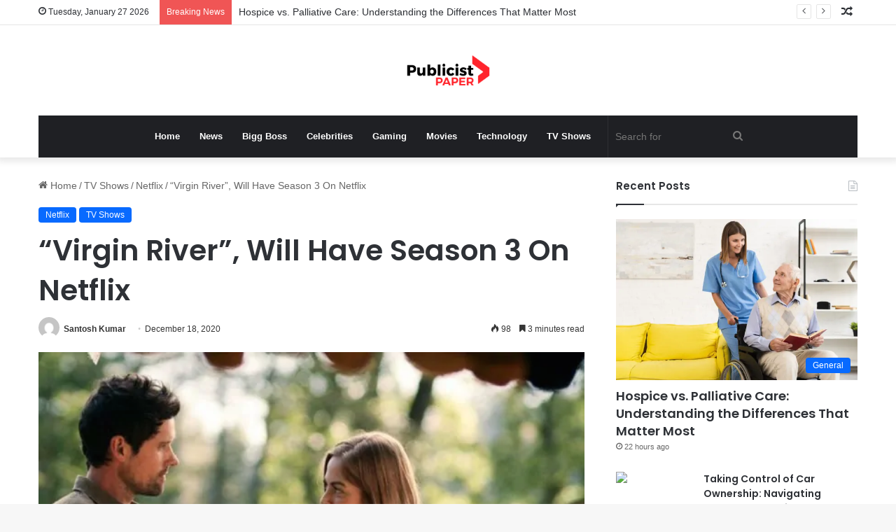

--- FILE ---
content_type: text/html; charset=UTF-8
request_url: https://publicistpaper.com/virgin-river-will-have-season-3-on-netflix/
body_size: 21401
content:
<!DOCTYPE html><html lang="en-US" class="" data-skin="light"><head><meta name="outreach-site-verification" content="ktLzuXPBluz5FwcDFyMHENND_2gsj85aTF_SG3r1yYo" > <script async src="https://pagead2.googlesyndication.com/pagead/js/adsbygoogle.js?client=ca-pub-8001883235566836"
     crossorigin="anonymous"></script> <meta charset="UTF-8" /><link rel="profile" href="https://gmpg.org/xfn/11" /><title>&#8220;Virgin River&#8221;, Will Have Season 3 On Netflix &#8211; Publicist Paper</title><meta name='robots' content='max-image-preview:large' /><link rel="alternate" type="application/rss+xml" title="Publicist Paper &raquo; Feed" href="https://publicistpaper.com/feed/" /><style type="text/css">:root{
			
					--main-nav-background: #1f2024;
					--main-nav-secondry-background: rgba(0,0,0,0.2);
					--main-nav-primary-color: #0088ff;
					--main-nav-contrast-primary-color: #FFFFFF;
					--main-nav-text-color: #FFFFFF;
					--main-nav-secondry-text-color: rgba(225,255,255,0.5);
					--main-nav-main-border-color: rgba(255,255,255,0.07);
					--main-nav-secondry-border-color: rgba(255,255,255,0.04);
				
			}</style><link rel="alternate" title="oEmbed (JSON)" type="application/json+oembed" href="https://publicistpaper.com/wp-json/oembed/1.0/embed?url=https%3A%2F%2Fpublicistpaper.com%2Fvirgin-river-will-have-season-3-on-netflix%2F" /><link rel="alternate" title="oEmbed (XML)" type="text/xml+oembed" href="https://publicistpaper.com/wp-json/oembed/1.0/embed?url=https%3A%2F%2Fpublicistpaper.com%2Fvirgin-river-will-have-season-3-on-netflix%2F&#038;format=xml" /><meta name="viewport" content="width=device-width, initial-scale=1.0" /><style id='wp-img-auto-sizes-contain-inline-css' type='text/css'>img:is([sizes=auto i],[sizes^="auto," i]){contain-intrinsic-size:3000px 1500px}
/*# sourceURL=wp-img-auto-sizes-contain-inline-css */</style><style id='wp-emoji-styles-inline-css' type='text/css'>img.wp-smiley, img.emoji {
		display: inline !important;
		border: none !important;
		box-shadow: none !important;
		height: 1em !important;
		width: 1em !important;
		margin: 0 0.07em !important;
		vertical-align: -0.1em !important;
		background: none !important;
		padding: 0 !important;
	}
/*# sourceURL=wp-emoji-styles-inline-css */</style><link data-optimized="1" rel='stylesheet' id='wp-block-library-css' href='https://publicistpaper.com/wp-content/litespeed/css/0f7d457ce88a6be859bd55b7adc0e446.css?ver=e1cf1' type='text/css' media='all' /><style id='global-styles-inline-css' type='text/css'>:root{--wp--preset--aspect-ratio--square: 1;--wp--preset--aspect-ratio--4-3: 4/3;--wp--preset--aspect-ratio--3-4: 3/4;--wp--preset--aspect-ratio--3-2: 3/2;--wp--preset--aspect-ratio--2-3: 2/3;--wp--preset--aspect-ratio--16-9: 16/9;--wp--preset--aspect-ratio--9-16: 9/16;--wp--preset--color--black: #000000;--wp--preset--color--cyan-bluish-gray: #abb8c3;--wp--preset--color--white: #ffffff;--wp--preset--color--pale-pink: #f78da7;--wp--preset--color--vivid-red: #cf2e2e;--wp--preset--color--luminous-vivid-orange: #ff6900;--wp--preset--color--luminous-vivid-amber: #fcb900;--wp--preset--color--light-green-cyan: #7bdcb5;--wp--preset--color--vivid-green-cyan: #00d084;--wp--preset--color--pale-cyan-blue: #8ed1fc;--wp--preset--color--vivid-cyan-blue: #0693e3;--wp--preset--color--vivid-purple: #9b51e0;--wp--preset--gradient--vivid-cyan-blue-to-vivid-purple: linear-gradient(135deg,rgb(6,147,227) 0%,rgb(155,81,224) 100%);--wp--preset--gradient--light-green-cyan-to-vivid-green-cyan: linear-gradient(135deg,rgb(122,220,180) 0%,rgb(0,208,130) 100%);--wp--preset--gradient--luminous-vivid-amber-to-luminous-vivid-orange: linear-gradient(135deg,rgb(252,185,0) 0%,rgb(255,105,0) 100%);--wp--preset--gradient--luminous-vivid-orange-to-vivid-red: linear-gradient(135deg,rgb(255,105,0) 0%,rgb(207,46,46) 100%);--wp--preset--gradient--very-light-gray-to-cyan-bluish-gray: linear-gradient(135deg,rgb(238,238,238) 0%,rgb(169,184,195) 100%);--wp--preset--gradient--cool-to-warm-spectrum: linear-gradient(135deg,rgb(74,234,220) 0%,rgb(151,120,209) 20%,rgb(207,42,186) 40%,rgb(238,44,130) 60%,rgb(251,105,98) 80%,rgb(254,248,76) 100%);--wp--preset--gradient--blush-light-purple: linear-gradient(135deg,rgb(255,206,236) 0%,rgb(152,150,240) 100%);--wp--preset--gradient--blush-bordeaux: linear-gradient(135deg,rgb(254,205,165) 0%,rgb(254,45,45) 50%,rgb(107,0,62) 100%);--wp--preset--gradient--luminous-dusk: linear-gradient(135deg,rgb(255,203,112) 0%,rgb(199,81,192) 50%,rgb(65,88,208) 100%);--wp--preset--gradient--pale-ocean: linear-gradient(135deg,rgb(255,245,203) 0%,rgb(182,227,212) 50%,rgb(51,167,181) 100%);--wp--preset--gradient--electric-grass: linear-gradient(135deg,rgb(202,248,128) 0%,rgb(113,206,126) 100%);--wp--preset--gradient--midnight: linear-gradient(135deg,rgb(2,3,129) 0%,rgb(40,116,252) 100%);--wp--preset--font-size--small: 13px;--wp--preset--font-size--medium: 20px;--wp--preset--font-size--large: 36px;--wp--preset--font-size--x-large: 42px;--wp--preset--spacing--20: 0.44rem;--wp--preset--spacing--30: 0.67rem;--wp--preset--spacing--40: 1rem;--wp--preset--spacing--50: 1.5rem;--wp--preset--spacing--60: 2.25rem;--wp--preset--spacing--70: 3.38rem;--wp--preset--spacing--80: 5.06rem;--wp--preset--shadow--natural: 6px 6px 9px rgba(0, 0, 0, 0.2);--wp--preset--shadow--deep: 12px 12px 50px rgba(0, 0, 0, 0.4);--wp--preset--shadow--sharp: 6px 6px 0px rgba(0, 0, 0, 0.2);--wp--preset--shadow--outlined: 6px 6px 0px -3px rgb(255, 255, 255), 6px 6px rgb(0, 0, 0);--wp--preset--shadow--crisp: 6px 6px 0px rgb(0, 0, 0);}:where(.is-layout-flex){gap: 0.5em;}:where(.is-layout-grid){gap: 0.5em;}body .is-layout-flex{display: flex;}.is-layout-flex{flex-wrap: wrap;align-items: center;}.is-layout-flex > :is(*, div){margin: 0;}body .is-layout-grid{display: grid;}.is-layout-grid > :is(*, div){margin: 0;}:where(.wp-block-columns.is-layout-flex){gap: 2em;}:where(.wp-block-columns.is-layout-grid){gap: 2em;}:where(.wp-block-post-template.is-layout-flex){gap: 1.25em;}:where(.wp-block-post-template.is-layout-grid){gap: 1.25em;}.has-black-color{color: var(--wp--preset--color--black) !important;}.has-cyan-bluish-gray-color{color: var(--wp--preset--color--cyan-bluish-gray) !important;}.has-white-color{color: var(--wp--preset--color--white) !important;}.has-pale-pink-color{color: var(--wp--preset--color--pale-pink) !important;}.has-vivid-red-color{color: var(--wp--preset--color--vivid-red) !important;}.has-luminous-vivid-orange-color{color: var(--wp--preset--color--luminous-vivid-orange) !important;}.has-luminous-vivid-amber-color{color: var(--wp--preset--color--luminous-vivid-amber) !important;}.has-light-green-cyan-color{color: var(--wp--preset--color--light-green-cyan) !important;}.has-vivid-green-cyan-color{color: var(--wp--preset--color--vivid-green-cyan) !important;}.has-pale-cyan-blue-color{color: var(--wp--preset--color--pale-cyan-blue) !important;}.has-vivid-cyan-blue-color{color: var(--wp--preset--color--vivid-cyan-blue) !important;}.has-vivid-purple-color{color: var(--wp--preset--color--vivid-purple) !important;}.has-black-background-color{background-color: var(--wp--preset--color--black) !important;}.has-cyan-bluish-gray-background-color{background-color: var(--wp--preset--color--cyan-bluish-gray) !important;}.has-white-background-color{background-color: var(--wp--preset--color--white) !important;}.has-pale-pink-background-color{background-color: var(--wp--preset--color--pale-pink) !important;}.has-vivid-red-background-color{background-color: var(--wp--preset--color--vivid-red) !important;}.has-luminous-vivid-orange-background-color{background-color: var(--wp--preset--color--luminous-vivid-orange) !important;}.has-luminous-vivid-amber-background-color{background-color: var(--wp--preset--color--luminous-vivid-amber) !important;}.has-light-green-cyan-background-color{background-color: var(--wp--preset--color--light-green-cyan) !important;}.has-vivid-green-cyan-background-color{background-color: var(--wp--preset--color--vivid-green-cyan) !important;}.has-pale-cyan-blue-background-color{background-color: var(--wp--preset--color--pale-cyan-blue) !important;}.has-vivid-cyan-blue-background-color{background-color: var(--wp--preset--color--vivid-cyan-blue) !important;}.has-vivid-purple-background-color{background-color: var(--wp--preset--color--vivid-purple) !important;}.has-black-border-color{border-color: var(--wp--preset--color--black) !important;}.has-cyan-bluish-gray-border-color{border-color: var(--wp--preset--color--cyan-bluish-gray) !important;}.has-white-border-color{border-color: var(--wp--preset--color--white) !important;}.has-pale-pink-border-color{border-color: var(--wp--preset--color--pale-pink) !important;}.has-vivid-red-border-color{border-color: var(--wp--preset--color--vivid-red) !important;}.has-luminous-vivid-orange-border-color{border-color: var(--wp--preset--color--luminous-vivid-orange) !important;}.has-luminous-vivid-amber-border-color{border-color: var(--wp--preset--color--luminous-vivid-amber) !important;}.has-light-green-cyan-border-color{border-color: var(--wp--preset--color--light-green-cyan) !important;}.has-vivid-green-cyan-border-color{border-color: var(--wp--preset--color--vivid-green-cyan) !important;}.has-pale-cyan-blue-border-color{border-color: var(--wp--preset--color--pale-cyan-blue) !important;}.has-vivid-cyan-blue-border-color{border-color: var(--wp--preset--color--vivid-cyan-blue) !important;}.has-vivid-purple-border-color{border-color: var(--wp--preset--color--vivid-purple) !important;}.has-vivid-cyan-blue-to-vivid-purple-gradient-background{background: var(--wp--preset--gradient--vivid-cyan-blue-to-vivid-purple) !important;}.has-light-green-cyan-to-vivid-green-cyan-gradient-background{background: var(--wp--preset--gradient--light-green-cyan-to-vivid-green-cyan) !important;}.has-luminous-vivid-amber-to-luminous-vivid-orange-gradient-background{background: var(--wp--preset--gradient--luminous-vivid-amber-to-luminous-vivid-orange) !important;}.has-luminous-vivid-orange-to-vivid-red-gradient-background{background: var(--wp--preset--gradient--luminous-vivid-orange-to-vivid-red) !important;}.has-very-light-gray-to-cyan-bluish-gray-gradient-background{background: var(--wp--preset--gradient--very-light-gray-to-cyan-bluish-gray) !important;}.has-cool-to-warm-spectrum-gradient-background{background: var(--wp--preset--gradient--cool-to-warm-spectrum) !important;}.has-blush-light-purple-gradient-background{background: var(--wp--preset--gradient--blush-light-purple) !important;}.has-blush-bordeaux-gradient-background{background: var(--wp--preset--gradient--blush-bordeaux) !important;}.has-luminous-dusk-gradient-background{background: var(--wp--preset--gradient--luminous-dusk) !important;}.has-pale-ocean-gradient-background{background: var(--wp--preset--gradient--pale-ocean) !important;}.has-electric-grass-gradient-background{background: var(--wp--preset--gradient--electric-grass) !important;}.has-midnight-gradient-background{background: var(--wp--preset--gradient--midnight) !important;}.has-small-font-size{font-size: var(--wp--preset--font-size--small) !important;}.has-medium-font-size{font-size: var(--wp--preset--font-size--medium) !important;}.has-large-font-size{font-size: var(--wp--preset--font-size--large) !important;}.has-x-large-font-size{font-size: var(--wp--preset--font-size--x-large) !important;}
/*# sourceURL=global-styles-inline-css */</style><style id='classic-theme-styles-inline-css' type='text/css'>/*! This file is auto-generated */
.wp-block-button__link{color:#fff;background-color:#32373c;border-radius:9999px;box-shadow:none;text-decoration:none;padding:calc(.667em + 2px) calc(1.333em + 2px);font-size:1.125em}.wp-block-file__button{background:#32373c;color:#fff;text-decoration:none}
/*# sourceURL=/wp-includes/css/classic-themes.min.css */</style><link data-optimized="1" rel='stylesheet' id='tie-css-base-css' href='https://publicistpaper.com/wp-content/litespeed/css/43225842f65d1a2aa4592b1395f068aa.css?ver=f535a' type='text/css' media='all' /><link data-optimized="1" rel='stylesheet' id='tie-css-styles-css' href='https://publicistpaper.com/wp-content/litespeed/css/feb3f6ab8d16b5c9cb54570243bc4da3.css?ver=465a3' type='text/css' media='all' /><link data-optimized="1" rel='stylesheet' id='tie-css-widgets-css' href='https://publicistpaper.com/wp-content/litespeed/css/0cb9ce10f9e1dc7966102dd21a0d43b3.css?ver=c53ae' type='text/css' media='all' /><link data-optimized="1" rel='stylesheet' id='tie-css-helpers-css' href='https://publicistpaper.com/wp-content/litespeed/css/c36372c266803181075ec6846b37e89f.css?ver=7bd8b' type='text/css' media='all' /><link data-optimized="1" rel='stylesheet' id='tie-fontawesome5-css' href='https://publicistpaper.com/wp-content/litespeed/css/a0878d4b404d74f4dcb463b378d2ba11.css?ver=3a1d6' type='text/css' media='all' /><link data-optimized="1" rel='stylesheet' id='tie-css-ilightbox-css' href='https://publicistpaper.com/wp-content/litespeed/css/de71a3080b96b6f4cdd86a27f3ea7562.css?ver=a10c6' type='text/css' media='all' /><link data-optimized="1" rel='stylesheet' id='tie-css-single-css' href='https://publicistpaper.com/wp-content/litespeed/css/13feace0c6f469ca29182737c88480ec.css?ver=ac92b' type='text/css' media='all' /><link data-optimized="1" rel='stylesheet' id='tie-css-print-css' href='https://publicistpaper.com/wp-content/litespeed/css/bbc37b6e4b53f45188ce637e8eb1d6e4.css?ver=cb957' type='text/css' media='print' /><style id='tie-css-print-inline-css' type='text/css'>.wf-active .logo-text,.wf-active h1,.wf-active h2,.wf-active h3,.wf-active h4,.wf-active h5,.wf-active h6,.wf-active .the-subtitle{font-family: 'Poppins';}body{font-size: 14px;}
/*# sourceURL=tie-css-print-inline-css */</style> <script type="text/javascript" src="https://publicistpaper.com/wp-includes/js/jquery/jquery.min.js?ver=3.7.1" id="jquery-core-js"></script> <script data-optimized="1" type="text/javascript" src="https://publicistpaper.com/wp-content/litespeed/js/9b90aebb5e7457a6023189ff3548577a.js?ver=963c6" id="jquery-migrate-js"></script> <link rel="https://api.w.org/" href="https://publicistpaper.com/wp-json/" /><link rel="alternate" title="JSON" type="application/json" href="https://publicistpaper.com/wp-json/wp/v2/posts/293341" /><link rel="EditURI" type="application/rsd+xml" title="RSD" href="https://publicistpaper.com/xmlrpc.php?rsd" /><meta name="generator" content="WordPress 6.9" /><link rel="canonical" href="https://publicistpaper.com/virgin-river-will-have-season-3-on-netflix/" /><link rel='shortlink' href='https://publicistpaper.com/?p=293341' /><meta http-equiv="X-UA-Compatible" content="IE=edge"><link rel="icon" href="https://publicistpaper.com/wp-content/uploads/2023/07/cropped-20220418_112410-32x32.png" sizes="32x32" /><link rel="icon" href="https://publicistpaper.com/wp-content/uploads/2023/07/cropped-20220418_112410-192x192.png" sizes="192x192" /><link rel="apple-touch-icon" href="https://publicistpaper.com/wp-content/uploads/2023/07/cropped-20220418_112410-180x180.png" /><meta name="msapplication-TileImage" content="https://publicistpaper.com/wp-content/uploads/2023/07/cropped-20220418_112410-270x270.png" /></head><body id="tie-body" class="wp-singular post-template-default single single-post postid-293341 single-format-standard wp-theme-jannah wrapper-has-shadow block-head-1 magazine2 is-thumb-overlay-disabled is-desktop is-header-layout-2 sidebar-right has-sidebar post-layout-1 narrow-title-narrow-media has-mobile-share"><div class="background-overlay"><div id="tie-container" class="site tie-container"><div id="tie-wrapper"><header id="theme-header" class="theme-header header-layout-2 main-nav-dark main-nav-default-dark main-nav-below main-nav-boxed no-stream-item top-nav-active top-nav-light top-nav-default-light top-nav-above has-shadow has-normal-width-logo mobile-header-default"><nav id="top-nav"  class="has-date-breaking-components top-nav header-nav has-breaking-news" aria-label="Secondary Navigation"><div class="container"><div class="topbar-wrapper"><div class="topbar-today-date tie-icon">
Tuesday, January 27 2026</div><div class="tie-alignleft"><div class="breaking controls-is-active"><span class="breaking-title">
<span class="tie-icon-bolt breaking-icon" aria-hidden="true"></span>
<span class="breaking-title-text">Breaking News</span>
</span><ul id="breaking-news-in-header" class="breaking-news" data-type="reveal" data-arrows="true"><li class="news-item">
<a href="https://publicistpaper.com/hospice-vs-palliative-care-understanding-the-differences-that-matter-most/">Hospice vs. Palliative Care: Understanding the Differences That Matter Most</a></li><li class="news-item">
<a href="https://publicistpaper.com/taking-control-of-car-ownership-navigating-insurance-and-finance-decisions/">Taking Control of Car Ownership: Navigating Insurance and Finance Decisions</a></li><li class="news-item">
<a href="https://publicistpaper.com/teledentistry-for-teens-when-virtual-check-ins-make-sense/">Teledentistry For Teens: When Virtual Check Ins Make Sense</a></li><li class="news-item">
<a href="https://publicistpaper.com/4-services-accounting-firms-offer-to-freelancers-and-contractors/">4 Services Accounting Firms Offer To Freelancers And Contractors</a></li><li class="news-item">
<a href="https://publicistpaper.com/why-eye-doctors-monitor-eye-pressure-in-at-risk-patients/">Why Eye Doctors Monitor Eye Pressure In At-Risk Patients</a></li><li class="news-item">
<a href="https://publicistpaper.com/how-immigrants-to-the-united-states-can-buy-things-cheaper-with-tbilistings/">How immigrants to the United States can buy things cheaper with Tbilistings</a></li><li class="news-item">
<a href="https://publicistpaper.com/the-future-of-bay-area-homes-remodeling-with-sustainability-in-mind/">The Future of Bay Area Homes: Remodeling with Sustainability in Mind</a></li><li class="news-item">
<a href="https://publicistpaper.com/top-reasons-hyderabad-is-booming-with-modern-co-working-spaces/">Top Reasons Hyderabad Is Booming with Modern Co-Working Spaces</a></li><li class="news-item">
<a href="https://publicistpaper.com/hydraulic-reversible-plate-compactors-for-professional-compaction-work/">Hydraulic Reversible Plate Compactors for Professional Compaction Work</a></li><li class="news-item">
<a href="https://publicistpaper.com/most-expensive-clothing-brands-the-pinnacle-of-luxury-fashion/">Most Expensive Clothing Brands: The Pinnacle of Luxury Fashion</a></li></ul></div></div><div class="tie-alignright"><ul class="components"><li class="random-post-icon menu-item custom-menu-link">
<a href="/virgin-river-will-have-season-3-on-netflix/?random-post=1" class="random-post" title="Random Article" rel="nofollow">
<span class="tie-icon-random" aria-hidden="true"></span>
<span class="screen-reader-text">Random Article</span>
</a></li></ul></div></div></div></nav><div class="container header-container"><div class="tie-row logo-row"><div class="logo-wrapper"><div class="tie-col-md-4 logo-container clearfix"><div id="mobile-header-components-area_1" class="mobile-header-components"><ul class="components"><li class="mobile-component_menu custom-menu-link"><a href="#" id="mobile-menu-icon" class=""><span class="tie-mobile-menu-icon nav-icon is-layout-1"></span><span class="screen-reader-text">Menu</span></a></li></ul></div><div id="logo" class="image-logo" >
<a title="Publicist Paper" href="https://publicistpaper.com/">
<picture class="tie-logo-default tie-logo-picture">
<source class="tie-logo-source-default tie-logo-source" srcset="https://publicistpaper.com/wp-content/uploads/2023/07/20220418_112410.png">
<img data-lazyloaded="1" src="[data-uri]" class="tie-logo-img-default tie-logo-img" data-src="https://publicistpaper.com/wp-content/uploads/2023/07/20220418_112410.png" alt="Publicist Paper" width="500" height="49" style="max-height:49px !important; width: auto;" /><noscript><img class="tie-logo-img-default tie-logo-img" src="https://publicistpaper.com/wp-content/uploads/2023/07/20220418_112410.png" alt="Publicist Paper" width="500" height="49" style="max-height:49px !important; width: auto;" /></noscript>
</picture>
</a></div><div id="mobile-header-components-area_2" class="mobile-header-components"><ul class="components"><li class="mobile-component_search custom-menu-link">
<a href="#" class="tie-search-trigger-mobile">
<span class="tie-icon-search tie-search-icon" aria-hidden="true"></span>
<span class="screen-reader-text">Search for</span>
</a></li></ul></div></div></div></div></div><div class="main-nav-wrapper"><nav id="main-nav" data-skin="search-in-main-nav" class="main-nav header-nav live-search-parent"  aria-label="Primary Navigation"><div class="container"><div class="main-menu-wrapper"><div id="menu-components-wrap"><div class="main-menu main-menu-wrap tie-alignleft"><div id="main-nav-menu" class="main-menu header-menu"><ul id="menu-main" class="menu"><li id="menu-item-291653" class="menu-item menu-item-type-custom menu-item-object-custom menu-item-home menu-item-291653"><a href="https://publicistpaper.com">Home</a></li><li id="menu-item-602" class="menu-item menu-item-type-taxonomy menu-item-object-category menu-item-602"><a href="https://publicistpaper.com/category/news/">News</a></li><li id="menu-item-291654" class="menu-item menu-item-type-taxonomy menu-item-object-category menu-item-291654"><a href="https://publicistpaper.com/category/bigg-boss/">Bigg Boss</a></li><li id="menu-item-292593" class="menu-item menu-item-type-taxonomy menu-item-object-category menu-item-292593"><a href="https://publicistpaper.com/category/celebrities/">Celebrities</a></li><li id="menu-item-292183" class="menu-item menu-item-type-taxonomy menu-item-object-category menu-item-292183"><a href="https://publicistpaper.com/category/gaming/">Gaming</a></li><li id="menu-item-292594" class="menu-item menu-item-type-taxonomy menu-item-object-category menu-item-292594"><a href="https://publicistpaper.com/category/movies/">Movies</a></li><li id="menu-item-292595" class="menu-item menu-item-type-taxonomy menu-item-object-category menu-item-292595"><a href="https://publicistpaper.com/category/technology/">Technology</a></li><li id="menu-item-292195" class="menu-item menu-item-type-taxonomy menu-item-object-category current-post-ancestor current-menu-parent current-post-parent menu-item-292195"><a href="https://publicistpaper.com/category/tv-shows/">TV Shows</a></li></ul></div></div><ul class="components"><li class="search-bar menu-item custom-menu-link" aria-label="Search"><form method="get" id="search" action="https://publicistpaper.com/">
<input id="search-input" class="is-ajax-search"  inputmode="search" type="text" name="s" title="Search for" placeholder="Search for" />
<button id="search-submit" type="submit">
<span class="tie-icon-search tie-search-icon" aria-hidden="true"></span>
<span class="screen-reader-text">Search for</span>
</button></form></li></ul></div></div></div></nav></div></header><div id="content" class="site-content container"><div id="main-content-row" class="tie-row main-content-row"><div class="main-content tie-col-md-8 tie-col-xs-12" role="main"><article id="the-post" class="container-wrapper post-content"><header class="entry-header-outer"><nav id="breadcrumb"><a href="https://publicistpaper.com/"><span class="tie-icon-home" aria-hidden="true"></span> Home</a><em class="delimiter">/</em><a href="https://publicistpaper.com/category/tv-shows/">TV Shows</a><em class="delimiter">/</em><a href="https://publicistpaper.com/category/tv-shows/netflix/">Netflix</a><em class="delimiter">/</em><span class="current">&#8220;Virgin River&#8221;, Will Have Season 3 On Netflix</span></nav><script type="application/ld+json">{"@context":"http:\/\/schema.org","@type":"BreadcrumbList","@id":"#Breadcrumb","itemListElement":[{"@type":"ListItem","position":1,"item":{"name":"Home","@id":"https:\/\/publicistpaper.com\/"}},{"@type":"ListItem","position":2,"item":{"name":"TV Shows","@id":"https:\/\/publicistpaper.com\/category\/tv-shows\/"}},{"@type":"ListItem","position":3,"item":{"name":"Netflix","@id":"https:\/\/publicistpaper.com\/category\/tv-shows\/netflix\/"}}]}</script> <div class="entry-header"><span class="post-cat-wrap"><a class="post-cat tie-cat-310" href="https://publicistpaper.com/category/tv-shows/netflix/">Netflix</a><a class="post-cat tie-cat-257" href="https://publicistpaper.com/category/tv-shows/">TV Shows</a></span><h1 class="post-title entry-title">
&#8220;Virgin River&#8221;, Will Have Season 3 On Netflix</h1><div id="single-post-meta" class="post-meta clearfix"><span class="author-meta single-author with-avatars"><span class="meta-item meta-author-wrapper meta-author-9">
<span class="meta-author-avatar">
<a href="https://publicistpaper.com/author/santosh/"><img data-lazyloaded="1" src="[data-uri]" alt='Photo of Santosh Kumar' data-src='https://secure.gravatar.com/avatar/4820c092d3a062f2a91f790bab59a353c4f30ed18e650ce4f96e95f7d0076420?s=140&#038;d=mm&#038;r=g' data-srcset='https://secure.gravatar.com/avatar/4820c092d3a062f2a91f790bab59a353c4f30ed18e650ce4f96e95f7d0076420?s=280&#038;d=mm&#038;r=g 2x' class='avatar avatar-140 photo' height='140' width='140' decoding='async'/><noscript><img alt='Photo of Santosh Kumar' src='https://secure.gravatar.com/avatar/4820c092d3a062f2a91f790bab59a353c4f30ed18e650ce4f96e95f7d0076420?s=140&#038;d=mm&#038;r=g' srcset='https://secure.gravatar.com/avatar/4820c092d3a062f2a91f790bab59a353c4f30ed18e650ce4f96e95f7d0076420?s=280&#038;d=mm&#038;r=g 2x' class='avatar avatar-140 photo' height='140' width='140' decoding='async'/></noscript></a>
</span>
<span class="meta-author"><a href="https://publicistpaper.com/author/santosh/" class="author-name tie-icon" title="Santosh Kumar">Santosh Kumar</a></span></span></span><span class="date meta-item tie-icon">December 18, 2020</span><div class="tie-alignright"><span class="meta-views meta-item "><span class="tie-icon-fire" aria-hidden="true"></span> 98 </span><span class="meta-reading-time meta-item"><span class="tie-icon-bookmark" aria-hidden="true"></span> 3 minutes read</span></div></div></div></header><div  class="featured-area"><div class="featured-area-inner"><figure class="single-featured-image"><img data-lazyloaded="1" src="[data-uri]" width="600" height="355" data-src="https://publicistpaper.com/wp-content/uploads/2020/12/Virgin-River-season-3-theories-2810750.jpg" class="attachment-jannah-image-post size-jannah-image-post wp-post-image" alt="" data-main-img="1" decoding="async" fetchpriority="high" data-srcset="https://publicistpaper.com/wp-content/uploads/2020/12/Virgin-River-season-3-theories-2810750.jpg 600w, https://publicistpaper.com/wp-content/uploads/2020/12/Virgin-River-season-3-theories-2810750-300x178.jpg 300w" data-sizes="(max-width: 600px) 100vw, 600px" /><noscript><img width="600" height="355" src="https://publicistpaper.com/wp-content/uploads/2020/12/Virgin-River-season-3-theories-2810750.jpg" class="attachment-jannah-image-post size-jannah-image-post wp-post-image" alt="" data-main-img="1" decoding="async" fetchpriority="high" srcset="https://publicistpaper.com/wp-content/uploads/2020/12/Virgin-River-season-3-theories-2810750.jpg 600w, https://publicistpaper.com/wp-content/uploads/2020/12/Virgin-River-season-3-theories-2810750-300x178.jpg 300w" sizes="(max-width: 600px) 100vw, 600px" /></noscript></figure></div></div><div class="entry-content entry clearfix"><p class="story-contents__font-paragraph "><span style="color: #339966"><strong style="font-size: 70px">T</strong></span><strong>he</strong> second season of “ <u>Virgin River</u> ” (“A place to dream”, in Spanish), the <u>Netflix series</u> based on the homonymous novels by Robyn Carr, was just released on Friday, November 27, 2020 but fiction fans already they ask for a third installment.</p><p class="story-contents__font-paragraph ">In the new episodes, Mel and Jack will try to stay apart, due to Charmaine&#8217;s pregnancy. But even though he&#8217;s trying to start a family with his previous partner, he&#8217;s still in love with Melina, so drama is definitely part of this season.</p><div id="gpt_inline" data-ads-name="/28253241/elcomerciomag/web/post/fama/inline" data-ads-dimensions="[[1,1]]" data-bloque="3" data-ads-dimensions-m="[[1,1]]" data-google-query-id="CNa06Kzw1u0CFUSBrAIdsbgD9Q"><div id="google_ads_iframe_/28253241/elcomerciomag/web/post/fama/inline_0__container__"></div></div><p class="story-contents__font-paragraph ">In addition to Alexandra Breckenridge and Martin, actors Colin Lawrence, Jenny Cooper, Annette O&#8217;Toole, Tim Matheson, Ben Hollingsworth, Daniel Gillies and Nicola Cavendish also return for the new installment of &#8221; <u><b>A Place to Dream</b></u> .&#8221;</p><h2 class="">&#8220;Virgin River&#8221;, Will Have Season 3 On Netflix?</h2><p class="story-contents__font-paragraph ">So far <i><u><b>Netflix has</b></u></i><b> </b>not made any announcement about the future of the series, but apparently in the last chapter of the second season, the story of Mel and Jack is not over yet, so a third installment is almost certain.</p><p class="story-contents__font-paragraph ">According to &#8216; What&#8217;s on Netflix &#8216;, the new batch of &#8221; <b>Virgin River</b> &#8221; episodes is not only in development but was scheduled to go into production from August 2020 to December this year.</p><p><a href="https://wordpress-523312-1666012.cloudwaysapps.com/wp-content/uploads/2020/12/Virgin-River-Season-3-Everything-We-Know-So-Far-promo.jpg"><img data-lazyloaded="1" src="[data-uri]" decoding="async" class="alignnone size-full wp-image-293343" data-src="https://wordpress-523312-1666012.cloudwaysapps.com/wp-content/uploads/2020/12/Virgin-River-Season-3-Everything-We-Know-So-Far-promo.jpg" alt="" width="750" height="375" data-srcset="https://publicistpaper.com/wp-content/uploads/2020/12/Virgin-River-Season-3-Everything-We-Know-So-Far-promo.jpg 750w, https://publicistpaper.com/wp-content/uploads/2020/12/Virgin-River-Season-3-Everything-We-Know-So-Far-promo-300x150.jpg 300w, https://publicistpaper.com/wp-content/uploads/2020/12/Virgin-River-Season-3-Everything-We-Know-So-Far-promo-696x348.jpg 696w" data-sizes="(max-width: 750px) 100vw, 750px" /><noscript><img decoding="async" class="alignnone size-full wp-image-293343" src="https://wordpress-523312-1666012.cloudwaysapps.com/wp-content/uploads/2020/12/Virgin-River-Season-3-Everything-We-Know-So-Far-promo.jpg" alt="" width="750" height="375" srcset="https://publicistpaper.com/wp-content/uploads/2020/12/Virgin-River-Season-3-Everything-We-Know-So-Far-promo.jpg 750w, https://publicistpaper.com/wp-content/uploads/2020/12/Virgin-River-Season-3-Everything-We-Know-So-Far-promo-300x150.jpg 300w, https://publicistpaper.com/wp-content/uploads/2020/12/Virgin-River-Season-3-Everything-We-Know-So-Far-promo-696x348.jpg 696w" sizes="(max-width: 750px) 100vw, 750px" /></noscript></a></p><p class="story-contents__font-paragraph ">Proof of this is that the protagonists of the <b>Netflix series</b> published a clip to tell that the new season would be “launched in 7 days”. If the video was actually shot seven days before, they were still on the set. But this is only speculation.</p><p class="story-contents__font-paragraph ">For now, it only remains to wait for the response from the streaming giant, which usually takes at least six weeks to evaluate the reaction of the audience and although it does not share these figures, they can contribute to the renewal or cancellation of a series.</p><p class="story-contents__font-paragraph ">The second installment left several questions that should be addressed in a third season of &#8221; <b>A place to dream</b> .&#8221; Will Jack survive? What will happen to Hope and Doc? What will happen to Preacher and Paige? are some of them.</p><h2 class="">When Will “virgin River” Season 3 Release?</h2><p class="story-contents__font-paragraph ">If <b>Netflix</b> renews &#8221; <b>Virgin River</b> &#8221; for a third season, it is most likely that the new episodes will premiere on the streaming platform at the end of 2021.</p><h2 class="">Episodes Of Season 2 Of &#8220;Virgin River&#8221;</h2><ol class="story-contents__paragraph-list"><li><b>New beginnings</b> . Jack asks Mel for help when Charmaine has complications with her pregnancy. Hope wants Doc to keep their relationship a secret.</li><li><b>Taken by surprise</b> . Things are not going well with Charmaine at Hope&#8217;s, despite Mel&#8217;s goodwill. Someone from Paige&#8217;s past returns, and things soon spiral out of control.</li><li><b>The next morning</b> . Mel tries to make a reluctant Charmaine stay hydrated, while thinking about her own situation with Jack. Calvin offers Brady a job.</li><li><b>Rumors</b> . The annual village picnic is here, and friendly competitions, fights between couples and lots of gossip about Mel abound.</li><li><b>I can not let it go</b> . Memories of the war haunt Jack when he reconnects with his army friends. Mel tries to handle a conflict with her sister-in-law.</li><li><b>Things of the past</b> . The anniversary of Mark&#8217;s death is coming up, and Mel doesn&#8217;t know how to honor it. Jack, stressed, makes bad decisions. Hope apologizes with a pie.</li><li><b>Crucial moment</b> . When the police find a dead body in the woods, Preacher worries about the possibilities. Charmaine and Jack make a birth plan with Mel.</li><li><b>Blind spots</b> . While Jack helps Mike get information on Calvin, Mel and Doc investigate a series of food poisoning cases. Hope discovers a secret.</li><li><b>Dangers</b> . Mel desperately searches for Jack, who learns terrible news. Jamie makes Preacher an attractive job offer. Hope doubts Doc&#8217;s loyalty.</li><li><b>Beyond what I imagined</b> . Mel talks to Brady to find out more about Spencer. Hope answers Doc&#8217;s question. Preacher makes a decision that will change her life.</li></ol><p class="post-ad"></div><div id="post-extra-info"><div class="theiaStickySidebar"><div id="single-post-meta" class="post-meta clearfix"><span class="author-meta single-author with-avatars"><span class="meta-item meta-author-wrapper meta-author-9">
<span class="meta-author-avatar">
<a href="https://publicistpaper.com/author/santosh/"><img data-lazyloaded="1" src="[data-uri]" alt='Photo of Santosh Kumar' data-src='https://secure.gravatar.com/avatar/4820c092d3a062f2a91f790bab59a353c4f30ed18e650ce4f96e95f7d0076420?s=140&#038;d=mm&#038;r=g' data-srcset='https://secure.gravatar.com/avatar/4820c092d3a062f2a91f790bab59a353c4f30ed18e650ce4f96e95f7d0076420?s=280&#038;d=mm&#038;r=g 2x' class='avatar avatar-140 photo' height='140' width='140' decoding='async'/><noscript><img alt='Photo of Santosh Kumar' src='https://secure.gravatar.com/avatar/4820c092d3a062f2a91f790bab59a353c4f30ed18e650ce4f96e95f7d0076420?s=140&#038;d=mm&#038;r=g' srcset='https://secure.gravatar.com/avatar/4820c092d3a062f2a91f790bab59a353c4f30ed18e650ce4f96e95f7d0076420?s=280&#038;d=mm&#038;r=g 2x' class='avatar avatar-140 photo' height='140' width='140' decoding='async'/></noscript></a>
</span>
<span class="meta-author"><a href="https://publicistpaper.com/author/santosh/" class="author-name tie-icon" title="Santosh Kumar">Santosh Kumar</a></span></span></span><span class="date meta-item tie-icon">December 18, 2020</span><div class="tie-alignright"><span class="meta-views meta-item "><span class="tie-icon-fire" aria-hidden="true"></span> 98 </span><span class="meta-reading-time meta-item"><span class="tie-icon-bookmark" aria-hidden="true"></span> 3 minutes read</span></div></div></div></div><div class="clearfix"></div> <script id="tie-schema-json" type="application/ld+json">{"@context":"http:\/\/schema.org","@type":"Article","dateCreated":"2020-12-18T01:27:37-05:00","datePublished":"2020-12-18T01:27:37-05:00","dateModified":"2020-12-18T01:27:37-05:00","headline":"&#8220;Virgin River&#8221;, Will Have Season 3 On Netflix","name":"&#8220;Virgin River&#8221;, Will Have Season 3 On Netflix","keywords":"Virgin River Season 3,Virgin River Season 3 Netflix,Virgin River Season 3 Release Date","url":"https:\/\/publicistpaper.com\/virgin-river-will-have-season-3-on-netflix\/","description":"The second season of \u201c\u00a0Virgin River\u00a0\u201d (\u201cA place to dream\u201d, in Spanish), the\u00a0Netflix series\u00a0based on the homonymous novels by Robyn Carr, was just released on Friday, November 27, 2020 but fiction fans","copyrightYear":"2020","articleSection":"Netflix,TV Shows","articleBody":"The second season of \u201c\u00a0Virgin River\u00a0\u201d (\u201cA place to dream\u201d, in Spanish), the\u00a0Netflix series\u00a0based on the homonymous novels by Robyn Carr, was just released on Friday, November 27, 2020 but fiction fans already they ask for a third installment.\r\nIn the new episodes, Mel and Jack will try to stay apart, due to Charmaine's pregnancy.\u00a0But even though he's trying to start a family with his previous partner, he's still in love with Melina, so drama is definitely part of this season.\r\n\r\n\r\n\r\n\r\nIn addition to Alexandra Breckenridge and Martin, actors Colin Lawrence, Jenny Cooper, Annette O'Toole, Tim Matheson, Ben Hollingsworth, Daniel Gillies and Nicola Cavendish also return for the new installment of \"\u00a0A Place to Dream\u00a0.\"\r\n\r\n\"Virgin River\", Will Have Season 3 On Netflix?\r\nSo far\u00a0Netflix has\u00a0not made any announcement about the future of the series, but apparently in the last chapter of the second season, the story of Mel and Jack is not over yet, so a third installment is almost certain.\r\nAccording to '\u00a0What's on Netflix\u00a0', the new batch of \"\u00a0Virgin River\u00a0\"\u00a0episodes\u00a0is not only in development but was scheduled to go into production from August 2020 to December this year.\r\n\r\nProof of this is that the protagonists of the\u00a0Netflix series\u00a0published a clip to tell that the new season would be \u201claunched in 7 days\u201d.\u00a0If the video was actually shot seven days before, they were still on the set.\u00a0But this is only speculation.\r\nFor now, it only remains to wait for the response from the streaming giant, which usually takes at least six weeks to evaluate the reaction of the audience and although it does not share these figures, they can contribute to the renewal or cancellation of a series.\r\nThe second installment left several questions that should be addressed in a third season of \"\u00a0A place to dream\u00a0.\"\u00a0Will Jack survive?\u00a0What will happen to Hope and Doc?\u00a0What will happen to Preacher and Paige?\u00a0are some of them.\r\n\r\nWhen Will \u201cvirgin River\u201d Season 3 Release?\r\nIf\u00a0Netflix\u00a0renews \"\u00a0Virgin River\u00a0\" for a third season, it is most likely that the new episodes will premiere on the streaming platform at the end of 2021.\r\n\r\nEpisodes Of Season 2 Of \"Virgin River\"\r\n\r\n \tNew beginnings\u00a0.\u00a0Jack asks Mel for help when Charmaine has complications with her pregnancy.\u00a0Hope wants Doc to keep their relationship a secret.\r\n \tTaken by surprise\u00a0.\u00a0Things are not going well with Charmaine at Hope's, despite Mel's goodwill.\u00a0Someone from Paige's past returns, and things soon spiral out of control.\r\n \tThe next morning\u00a0.\u00a0Mel tries to make a reluctant Charmaine stay hydrated, while thinking about her own situation with Jack.\u00a0Calvin offers Brady a job.\r\n \tRumors\u00a0.\u00a0The annual village picnic is here, and friendly competitions, fights between couples and lots of gossip about Mel abound.\r\n \tI can not let it\u00a0go\u00a0.\u00a0Memories of the war haunt Jack when he reconnects with his army friends.\u00a0Mel tries to handle a conflict with her sister-in-law.\r\n \tThings of the past\u00a0.\u00a0The anniversary of Mark's death is coming up, and Mel doesn't know how to honor it.\u00a0Jack, stressed, makes bad decisions.\u00a0Hope apologizes with a pie.\r\n \tCrucial moment\u00a0.\u00a0When the police find a dead body in the woods, Preacher worries about the possibilities.\u00a0Charmaine and Jack make a birth plan with Mel.\r\n \tBlind spots\u00a0.\u00a0While Jack helps Mike get information on Calvin, Mel and Doc investigate a series of food poisoning cases.\u00a0Hope discovers a secret.\r\n \tDangers\u00a0.\u00a0Mel desperately searches for Jack, who learns terrible news.\u00a0Jamie makes Preacher an attractive job offer.\u00a0Hope doubts Doc's loyalty.\r\n \tBeyond what I imagined\u00a0.\u00a0Mel talks to Brady to find out more about Spencer.\u00a0Hope answers Doc's question. Preacher makes a decision that will change her life.\r\n\r\n","publisher":{"@id":"#Publisher","@type":"Organization","name":"Publicist Paper","logo":{"@type":"ImageObject","url":"https:\/\/publicistpaper.com\/wp-content\/uploads\/2023\/07\/20220418_112410.png"}},"sourceOrganization":{"@id":"#Publisher"},"copyrightHolder":{"@id":"#Publisher"},"mainEntityOfPage":{"@type":"WebPage","@id":"https:\/\/publicistpaper.com\/virgin-river-will-have-season-3-on-netflix\/","breadcrumb":{"@id":"#Breadcrumb"}},"author":{"@type":"Person","name":"Santosh Kumar","url":"https:\/\/publicistpaper.com\/author\/santosh\/"},"image":{"@type":"ImageObject","url":"https:\/\/publicistpaper.com\/wp-content\/uploads\/2020\/12\/Virgin-River-season-3-theories-2810750.jpg","width":1200,"height":355}}</script> <div id="share-buttons-bottom" class="share-buttons share-buttons-bottom"><div class="share-links ">
<a href="https://www.facebook.com/sharer.php?u=https://publicistpaper.com/virgin-river-will-have-season-3-on-netflix/" rel="external noopener nofollow" title="Facebook" target="_blank" class="facebook-share-btn  large-share-button" data-raw="https://www.facebook.com/sharer.php?u={post_link}">
<span class="share-btn-icon tie-icon-facebook"></span> <span class="social-text">Facebook</span>
</a>
<a href="https://twitter.com/intent/tweet?text=%E2%80%9CVirgin%20River%E2%80%9D%2C%20Will%20Have%20Season%203%20On%20Netflix&#038;url=https://publicistpaper.com/virgin-river-will-have-season-3-on-netflix/" rel="external noopener nofollow" title="Twitter" target="_blank" class="twitter-share-btn  large-share-button" data-raw="https://twitter.com/intent/tweet?text={post_title}&amp;url={post_link}">
<span class="share-btn-icon tie-icon-twitter"></span> <span class="social-text">Twitter</span>
</a>
<a href="https://www.linkedin.com/shareArticle?mini=true&#038;url=https://publicistpaper.com/virgin-river-will-have-season-3-on-netflix/&#038;title=%E2%80%9CVirgin%20River%E2%80%9D%2C%20Will%20Have%20Season%203%20On%20Netflix" rel="external noopener nofollow" title="LinkedIn" target="_blank" class="linkedin-share-btn " data-raw="https://www.linkedin.com/shareArticle?mini=true&amp;url={post_full_link}&amp;title={post_title}">
<span class="share-btn-icon tie-icon-linkedin"></span> <span class="screen-reader-text">LinkedIn</span>
</a>
<a href="https://www.tumblr.com/share/link?url=https://publicistpaper.com/virgin-river-will-have-season-3-on-netflix/&#038;name=%E2%80%9CVirgin%20River%E2%80%9D%2C%20Will%20Have%20Season%203%20On%20Netflix" rel="external noopener nofollow" title="Tumblr" target="_blank" class="tumblr-share-btn " data-raw="https://www.tumblr.com/share/link?url={post_link}&amp;name={post_title}">
<span class="share-btn-icon tie-icon-tumblr"></span> <span class="screen-reader-text">Tumblr</span>
</a>
<a href="https://pinterest.com/pin/create/button/?url=https://publicistpaper.com/virgin-river-will-have-season-3-on-netflix/&#038;description=%E2%80%9CVirgin%20River%E2%80%9D%2C%20Will%20Have%20Season%203%20On%20Netflix&#038;media=https://publicistpaper.com/wp-content/uploads/2020/12/Virgin-River-season-3-theories-2810750.jpg" rel="external noopener nofollow" title="Pinterest" target="_blank" class="pinterest-share-btn " data-raw="https://pinterest.com/pin/create/button/?url={post_link}&amp;description={post_title}&amp;media={post_img}">
<span class="share-btn-icon tie-icon-pinterest"></span> <span class="screen-reader-text">Pinterest</span>
</a>
<a href="https://reddit.com/submit?url=https://publicistpaper.com/virgin-river-will-have-season-3-on-netflix/&#038;title=%E2%80%9CVirgin%20River%E2%80%9D%2C%20Will%20Have%20Season%203%20On%20Netflix" rel="external noopener nofollow" title="Reddit" target="_blank" class="reddit-share-btn " data-raw="https://reddit.com/submit?url={post_link}&amp;title={post_title}">
<span class="share-btn-icon tie-icon-reddit"></span> <span class="screen-reader-text">Reddit</span>
</a>
<a href="https://vk.com/share.php?url=https://publicistpaper.com/virgin-river-will-have-season-3-on-netflix/" rel="external noopener nofollow" title="VKontakte" target="_blank" class="vk-share-btn " data-raw="https://vk.com/share.php?url={post_link}">
<span class="share-btn-icon tie-icon-vk"></span> <span class="screen-reader-text">VKontakte</span>
</a>
<a href="/cdn-cgi/l/email-protection#[base64]" rel="external noopener nofollow" title="Share via Email" target="_blank" class="email-share-btn " data-raw="mailto:?subject={post_title}&amp;body={post_link}">
<span class="share-btn-icon tie-icon-envelope"></span> <span class="screen-reader-text">Share via Email</span>
</a>
<a href="#" rel="external noopener nofollow" title="Print" target="_blank" class="print-share-btn " data-raw="#">
<span class="share-btn-icon tie-icon-print"></span> <span class="screen-reader-text">Print</span>
</a></div></div></article><div class="post-components"><div class="about-author container-wrapper about-author-9"><div class="author-avatar">
<a href="https://publicistpaper.com/author/santosh/">
<img data-lazyloaded="1" src="[data-uri]" alt='Photo of Santosh Kumar' data-src='https://secure.gravatar.com/avatar/4820c092d3a062f2a91f790bab59a353c4f30ed18e650ce4f96e95f7d0076420?s=180&#038;d=mm&#038;r=g' data-srcset='https://secure.gravatar.com/avatar/4820c092d3a062f2a91f790bab59a353c4f30ed18e650ce4f96e95f7d0076420?s=360&#038;d=mm&#038;r=g 2x' class='avatar avatar-180 photo' height='180' width='180' decoding='async'/><noscript><img alt='Photo of Santosh Kumar' src='https://secure.gravatar.com/avatar/4820c092d3a062f2a91f790bab59a353c4f30ed18e650ce4f96e95f7d0076420?s=180&#038;d=mm&#038;r=g' srcset='https://secure.gravatar.com/avatar/4820c092d3a062f2a91f790bab59a353c4f30ed18e650ce4f96e95f7d0076420?s=360&#038;d=mm&#038;r=g 2x' class='avatar avatar-180 photo' height='180' width='180' decoding='async'/></noscript>						</a></div><div class="author-info"><h3 class="author-name"><a href="https://publicistpaper.com/author/santosh/">Santosh Kumar</a></h3><div class="author-bio"></div><ul class="social-icons"></ul></div><div class="clearfix"></div></div><div class="prev-next-post-nav container-wrapper media-overlay"><div class="tie-col-xs-6 prev-post">
<a href="https://publicistpaper.com/euphoria-season-2-release-date-trailer-story-and-what-will-happen/" style="background-image: url(https://publicistpaper.com/wp-content/uploads/2020/12/1604346085337252-Euphoria-Season-2-Air-Date-Zendaya-Hunter-Schafer.jpg)" class="post-thumb" rel="prev"><div class="post-thumb-overlay-wrap"><div class="post-thumb-overlay">
<span class="tie-icon tie-media-icon"></span></div></div>
</a><a href="https://publicistpaper.com/euphoria-season-2-release-date-trailer-story-and-what-will-happen/" rel="prev"><h3 class="post-title">Euphoria Season 2: Release Date, Trailer, Story And What Will Happen</h3>
</a></div><div class="tie-col-xs-6 next-post">
<a href="https://publicistpaper.com/everything-you-need-to-know-about-the-sixth-and-final-season-of-lucifer-on-netflix/" style="background-image: url(https://publicistpaper.com/wp-content/uploads/2020/12/kvvnoyn6gvotqty51ndy-1.jpg)" class="post-thumb" rel="next"><div class="post-thumb-overlay-wrap"><div class="post-thumb-overlay">
<span class="tie-icon tie-media-icon"></span></div></div>
</a><a href="https://publicistpaper.com/everything-you-need-to-know-about-the-sixth-and-final-season-of-lucifer-on-netflix/" rel="next"><h3 class="post-title">Everything You Need To Know About The Sixth And Final Season Of Lucifer On Netflix</h3>
</a></div></div><div id="related-posts" class="container-wrapper has-extra-post"><div class="mag-box-title the-global-title"><h3>Related Articles</h3></div><div class="related-posts-list"><div class="related-item">
<a aria-label="Overlord Season 4: Release Date, Spoilers And What Will Happen?" href="https://publicistpaper.com/overlord-season-4-release-date-spoilers-and-what-will-happen/" class="post-thumb"><img data-lazyloaded="1" src="[data-uri]" width="390" height="220" data-src="https://publicistpaper.com/wp-content/uploads/2021/02/Overlord-Season-4-Release-Date-Story-And-Know-The-All.jpg" class="attachment-jannah-image-large size-jannah-image-large wp-post-image" alt="" decoding="async" data-srcset="https://publicistpaper.com/wp-content/uploads/2021/02/Overlord-Season-4-Release-Date-Story-And-Know-The-All.jpg 1300w, https://publicistpaper.com/wp-content/uploads/2021/02/Overlord-Season-4-Release-Date-Story-And-Know-The-All-300x169.jpg 300w, https://publicistpaper.com/wp-content/uploads/2021/02/Overlord-Season-4-Release-Date-Story-And-Know-The-All-1024x576.jpg 1024w, https://publicistpaper.com/wp-content/uploads/2021/02/Overlord-Season-4-Release-Date-Story-And-Know-The-All-768x432.jpg 768w, https://publicistpaper.com/wp-content/uploads/2021/02/Overlord-Season-4-Release-Date-Story-And-Know-The-All-696x391.jpg 696w, https://publicistpaper.com/wp-content/uploads/2021/02/Overlord-Season-4-Release-Date-Story-And-Know-The-All-1068x601.jpg 1068w, https://publicistpaper.com/wp-content/uploads/2021/02/Overlord-Season-4-Release-Date-Story-And-Know-The-All-747x420.jpg 747w" data-sizes="(max-width: 390px) 100vw, 390px" /><noscript><img width="390" height="220" src="https://publicistpaper.com/wp-content/uploads/2021/02/Overlord-Season-4-Release-Date-Story-And-Know-The-All.jpg" class="attachment-jannah-image-large size-jannah-image-large wp-post-image" alt="" decoding="async" srcset="https://publicistpaper.com/wp-content/uploads/2021/02/Overlord-Season-4-Release-Date-Story-And-Know-The-All.jpg 1300w, https://publicistpaper.com/wp-content/uploads/2021/02/Overlord-Season-4-Release-Date-Story-And-Know-The-All-300x169.jpg 300w, https://publicistpaper.com/wp-content/uploads/2021/02/Overlord-Season-4-Release-Date-Story-And-Know-The-All-1024x576.jpg 1024w, https://publicistpaper.com/wp-content/uploads/2021/02/Overlord-Season-4-Release-Date-Story-And-Know-The-All-768x432.jpg 768w, https://publicistpaper.com/wp-content/uploads/2021/02/Overlord-Season-4-Release-Date-Story-And-Know-The-All-696x391.jpg 696w, https://publicistpaper.com/wp-content/uploads/2021/02/Overlord-Season-4-Release-Date-Story-And-Know-The-All-1068x601.jpg 1068w, https://publicistpaper.com/wp-content/uploads/2021/02/Overlord-Season-4-Release-Date-Story-And-Know-The-All-747x420.jpg 747w" sizes="(max-width: 390px) 100vw, 390px" /></noscript></a><h3 class="post-title"><a href="https://publicistpaper.com/overlord-season-4-release-date-spoilers-and-what-will-happen/">Overlord Season 4: Release Date, Spoilers And What Will Happen?</a></h3><div class="post-meta clearfix"><span class="date meta-item tie-icon">February 2, 2021</span></div></div><div class="related-item">
<a aria-label="How To Get Away With Murder Season 7: What&#8217;s the Netflix Release Date?" href="https://publicistpaper.com/how-to-get-away-with-murder-season-7-whats-the-netflix-release-date/" class="post-thumb"><img data-lazyloaded="1" src="[data-uri]" width="390" height="220" data-src="https://publicistpaper.com/wp-content/uploads/2020/12/how-to-get-away-with-murder.jpg" class="attachment-jannah-image-large size-jannah-image-large wp-post-image" alt="" decoding="async" data-srcset="https://publicistpaper.com/wp-content/uploads/2020/12/how-to-get-away-with-murder.jpg 860w, https://publicistpaper.com/wp-content/uploads/2020/12/how-to-get-away-with-murder-300x168.jpg 300w, https://publicistpaper.com/wp-content/uploads/2020/12/how-to-get-away-with-murder-768x431.jpg 768w, https://publicistpaper.com/wp-content/uploads/2020/12/how-to-get-away-with-murder-150x84.jpg 150w, https://publicistpaper.com/wp-content/uploads/2020/12/how-to-get-away-with-murder-696x391.jpg 696w" data-sizes="(max-width: 390px) 100vw, 390px" /><noscript><img width="390" height="220" src="https://publicistpaper.com/wp-content/uploads/2020/12/how-to-get-away-with-murder.jpg" class="attachment-jannah-image-large size-jannah-image-large wp-post-image" alt="" decoding="async" srcset="https://publicistpaper.com/wp-content/uploads/2020/12/how-to-get-away-with-murder.jpg 860w, https://publicistpaper.com/wp-content/uploads/2020/12/how-to-get-away-with-murder-300x168.jpg 300w, https://publicistpaper.com/wp-content/uploads/2020/12/how-to-get-away-with-murder-768x431.jpg 768w, https://publicistpaper.com/wp-content/uploads/2020/12/how-to-get-away-with-murder-150x84.jpg 150w, https://publicistpaper.com/wp-content/uploads/2020/12/how-to-get-away-with-murder-696x391.jpg 696w" sizes="(max-width: 390px) 100vw, 390px" /></noscript></a><h3 class="post-title"><a href="https://publicistpaper.com/how-to-get-away-with-murder-season-7-whats-the-netflix-release-date/">How To Get Away With Murder Season 7: What&#8217;s the Netflix Release Date?</a></h3><div class="post-meta clearfix"><span class="date meta-item tie-icon">December 1, 2020</span></div></div><div class="related-item">
<a aria-label="Euphoria Season 2: The New Chapters Arrive Sooner Than You Think" href="https://publicistpaper.com/euphoria-season-2-the-new-chapters-arrive-sooner-than-you-think/" class="post-thumb"><img data-lazyloaded="1" src="[data-uri]" width="330" height="220" data-src="https://publicistpaper.com/wp-content/uploads/2020/12/d252c43a4beee9a36642f1a9d2e3a7929a9198e3af635db18643cf0d55b110f6032492ec7db428987019ba8faf55a118-1600701154-4.jpg" class="attachment-jannah-image-large size-jannah-image-large wp-post-image" alt="" decoding="async" data-srcset="https://publicistpaper.com/wp-content/uploads/2020/12/d252c43a4beee9a36642f1a9d2e3a7929a9198e3af635db18643cf0d55b110f6032492ec7db428987019ba8faf55a118-1600701154-4.jpg 860w, https://publicistpaper.com/wp-content/uploads/2020/12/d252c43a4beee9a36642f1a9d2e3a7929a9198e3af635db18643cf0d55b110f6032492ec7db428987019ba8faf55a118-1600701154-4-300x200.jpg 300w, https://publicistpaper.com/wp-content/uploads/2020/12/d252c43a4beee9a36642f1a9d2e3a7929a9198e3af635db18643cf0d55b110f6032492ec7db428987019ba8faf55a118-1600701154-4-768x512.jpg 768w, https://publicistpaper.com/wp-content/uploads/2020/12/d252c43a4beee9a36642f1a9d2e3a7929a9198e3af635db18643cf0d55b110f6032492ec7db428987019ba8faf55a118-1600701154-4-696x464.jpg 696w, https://publicistpaper.com/wp-content/uploads/2020/12/d252c43a4beee9a36642f1a9d2e3a7929a9198e3af635db18643cf0d55b110f6032492ec7db428987019ba8faf55a118-1600701154-4-630x420.jpg 630w" data-sizes="(max-width: 330px) 100vw, 330px" /><noscript><img width="330" height="220" src="https://publicistpaper.com/wp-content/uploads/2020/12/d252c43a4beee9a36642f1a9d2e3a7929a9198e3af635db18643cf0d55b110f6032492ec7db428987019ba8faf55a118-1600701154-4.jpg" class="attachment-jannah-image-large size-jannah-image-large wp-post-image" alt="" decoding="async" srcset="https://publicistpaper.com/wp-content/uploads/2020/12/d252c43a4beee9a36642f1a9d2e3a7929a9198e3af635db18643cf0d55b110f6032492ec7db428987019ba8faf55a118-1600701154-4.jpg 860w, https://publicistpaper.com/wp-content/uploads/2020/12/d252c43a4beee9a36642f1a9d2e3a7929a9198e3af635db18643cf0d55b110f6032492ec7db428987019ba8faf55a118-1600701154-4-300x200.jpg 300w, https://publicistpaper.com/wp-content/uploads/2020/12/d252c43a4beee9a36642f1a9d2e3a7929a9198e3af635db18643cf0d55b110f6032492ec7db428987019ba8faf55a118-1600701154-4-768x512.jpg 768w, https://publicistpaper.com/wp-content/uploads/2020/12/d252c43a4beee9a36642f1a9d2e3a7929a9198e3af635db18643cf0d55b110f6032492ec7db428987019ba8faf55a118-1600701154-4-696x464.jpg 696w, https://publicistpaper.com/wp-content/uploads/2020/12/d252c43a4beee9a36642f1a9d2e3a7929a9198e3af635db18643cf0d55b110f6032492ec7db428987019ba8faf55a118-1600701154-4-630x420.jpg 630w" sizes="(max-width: 330px) 100vw, 330px" /></noscript></a><h3 class="post-title"><a href="https://publicistpaper.com/euphoria-season-2-the-new-chapters-arrive-sooner-than-you-think/">Euphoria Season 2: The New Chapters Arrive Sooner Than You Think</a></h3><div class="post-meta clearfix"><span class="date meta-item tie-icon">December 30, 2020</span></div></div><div class="related-item">
<a aria-label="Overlord Season 4: Release Date, Cast, Plot And All Latest News" href="https://publicistpaper.com/overlord-season-4-release-date-cast-plot-and-all-latest-news/" class="post-thumb"><img data-lazyloaded="1" src="[data-uri]" width="390" height="220" data-src="https://publicistpaper.com/wp-content/uploads/2020/12/overlord-1-990x557-1.jpg" class="attachment-jannah-image-large size-jannah-image-large wp-post-image" alt="" decoding="async" data-srcset="https://publicistpaper.com/wp-content/uploads/2020/12/overlord-1-990x557-1.jpg 860w, https://publicistpaper.com/wp-content/uploads/2020/12/overlord-1-990x557-1-300x168.jpg 300w, https://publicistpaper.com/wp-content/uploads/2020/12/overlord-1-990x557-1-768x431.jpg 768w, https://publicistpaper.com/wp-content/uploads/2020/12/overlord-1-990x557-1-696x391.jpg 696w, https://publicistpaper.com/wp-content/uploads/2020/12/overlord-1-990x557-1-748x420.jpg 748w" data-sizes="(max-width: 390px) 100vw, 390px" /><noscript><img width="390" height="220" src="https://publicistpaper.com/wp-content/uploads/2020/12/overlord-1-990x557-1.jpg" class="attachment-jannah-image-large size-jannah-image-large wp-post-image" alt="" decoding="async" srcset="https://publicistpaper.com/wp-content/uploads/2020/12/overlord-1-990x557-1.jpg 860w, https://publicistpaper.com/wp-content/uploads/2020/12/overlord-1-990x557-1-300x168.jpg 300w, https://publicistpaper.com/wp-content/uploads/2020/12/overlord-1-990x557-1-768x431.jpg 768w, https://publicistpaper.com/wp-content/uploads/2020/12/overlord-1-990x557-1-696x391.jpg 696w, https://publicistpaper.com/wp-content/uploads/2020/12/overlord-1-990x557-1-748x420.jpg 748w" sizes="(max-width: 390px) 100vw, 390px" /></noscript></a><h3 class="post-title"><a href="https://publicistpaper.com/overlord-season-4-release-date-cast-plot-and-all-latest-news/">Overlord Season 4: Release Date, Cast, Plot And All Latest News</a></h3><div class="post-meta clearfix"><span class="date meta-item tie-icon">December 22, 2020</span></div></div></div></div></div></div><div id="check-also-box" class="container-wrapper check-also-right"><div class="widget-title the-global-title"><div class="the-subtitle">Check Also</div><a href="#" id="check-also-close" class="remove">
<span class="screen-reader-text">Close</span>
</a></div><div class="widget posts-list-big-first has-first-big-post"><ul class="posts-list-items"><li class="widget-single-post-item widget-post-list"><div class="post-widget-thumbnail">
<a aria-label="Lucifer Season 6: These 2 New Characters Will Come To Cause Trouble In Lucifer&#8217;s Life" href="https://publicistpaper.com/lucifer-season-6-these-2-new-characters-will-come-to-cause-trouble-in-lucifers-life/" class="post-thumb"><span class="post-cat-wrap"><span class="post-cat tie-cat-310">Netflix</span></span><img data-lazyloaded="1" src="[data-uri]" width="330" height="220" data-src="https://publicistpaper.com/wp-content/uploads/2020/12/Lucifer-season-6-1.jpg" class="attachment-jannah-image-large size-jannah-image-large wp-post-image" alt="" decoding="async" data-srcset="https://publicistpaper.com/wp-content/uploads/2020/12/Lucifer-season-6-1.jpg 800w, https://publicistpaper.com/wp-content/uploads/2020/12/Lucifer-season-6-1-300x200.jpg 300w, https://publicistpaper.com/wp-content/uploads/2020/12/Lucifer-season-6-1-768x512.jpg 768w, https://publicistpaper.com/wp-content/uploads/2020/12/Lucifer-season-6-1-696x464.jpg 696w, https://publicistpaper.com/wp-content/uploads/2020/12/Lucifer-season-6-1-630x420.jpg 630w" data-sizes="(max-width: 330px) 100vw, 330px" /><noscript><img width="330" height="220" src="https://publicistpaper.com/wp-content/uploads/2020/12/Lucifer-season-6-1.jpg" class="attachment-jannah-image-large size-jannah-image-large wp-post-image" alt="" decoding="async" srcset="https://publicistpaper.com/wp-content/uploads/2020/12/Lucifer-season-6-1.jpg 800w, https://publicistpaper.com/wp-content/uploads/2020/12/Lucifer-season-6-1-300x200.jpg 300w, https://publicistpaper.com/wp-content/uploads/2020/12/Lucifer-season-6-1-768x512.jpg 768w, https://publicistpaper.com/wp-content/uploads/2020/12/Lucifer-season-6-1-696x464.jpg 696w, https://publicistpaper.com/wp-content/uploads/2020/12/Lucifer-season-6-1-630x420.jpg 630w" sizes="(max-width: 330px) 100vw, 330px" /></noscript></a></div><div class="post-widget-body ">
<a class="post-title the-subtitle" href="https://publicistpaper.com/lucifer-season-6-these-2-new-characters-will-come-to-cause-trouble-in-lucifers-life/">Lucifer Season 6: These 2 New Characters Will Come To Cause Trouble In Lucifer&#8217;s Life</a><div class="post-meta">
<span class="date meta-item tie-icon">December 17, 2020</span></div></div></li></ul></div></div><aside class="sidebar tie-col-md-4 tie-col-xs-12 normal-side is-sticky" aria-label="Primary Sidebar"><div class="theiaStickySidebar"><div id="posts-list-widget-3" class="container-wrapper widget posts-list"><div class="widget-title the-global-title"><div class="the-subtitle">Recent Posts<span class="widget-title-icon tie-icon"></span></div></div><div class="widget-posts-list-wrapper"><div class="widget-posts-list-container posts-list-big-first has-first-big-post" ><ul class="posts-list-items widget-posts-wrapper"><li class="widget-single-post-item widget-post-list tie-standard"><div class="post-widget-thumbnail">
<a aria-label="Hospice vs. Palliative Care: Understanding the Differences That Matter Most" href="https://publicistpaper.com/hospice-vs-palliative-care-understanding-the-differences-that-matter-most/" class="post-thumb"><span class="post-cat-wrap"><span class="post-cat tie-cat-7300">General</span></span><img data-lazyloaded="1" src="[data-uri]" width="330" height="220" data-src="https://publicistpaper.com/wp-content/uploads/2023/04/old-man-sitting-wheelchair-while-talking-nurse-scaled.jpg" class="attachment-jannah-image-large size-jannah-image-large wp-post-image" alt="" decoding="async" data-srcset="https://publicistpaper.com/wp-content/uploads/2023/04/old-man-sitting-wheelchair-while-talking-nurse-scaled.jpg 2560w, https://publicistpaper.com/wp-content/uploads/2023/04/old-man-sitting-wheelchair-while-talking-nurse-300x200.jpg 300w, https://publicistpaper.com/wp-content/uploads/2023/04/old-man-sitting-wheelchair-while-talking-nurse-1024x683.jpg 1024w, https://publicistpaper.com/wp-content/uploads/2023/04/old-man-sitting-wheelchair-while-talking-nurse-768x513.jpg 768w, https://publicistpaper.com/wp-content/uploads/2023/04/old-man-sitting-wheelchair-while-talking-nurse-1536x1025.jpg 1536w, https://publicistpaper.com/wp-content/uploads/2023/04/old-man-sitting-wheelchair-while-talking-nurse-2048x1367.jpg 2048w, https://publicistpaper.com/wp-content/uploads/2023/04/old-man-sitting-wheelchair-while-talking-nurse-696x465.jpg 696w, https://publicistpaper.com/wp-content/uploads/2023/04/old-man-sitting-wheelchair-while-talking-nurse-1068x713.jpg 1068w, https://publicistpaper.com/wp-content/uploads/2023/04/old-man-sitting-wheelchair-while-talking-nurse-1920x1281.jpg 1920w, https://publicistpaper.com/wp-content/uploads/2023/04/old-man-sitting-wheelchair-while-talking-nurse-629x420.jpg 629w" data-sizes="(max-width: 330px) 100vw, 330px" /><noscript><img width="330" height="220" src="https://publicistpaper.com/wp-content/uploads/2023/04/old-man-sitting-wheelchair-while-talking-nurse-scaled.jpg" class="attachment-jannah-image-large size-jannah-image-large wp-post-image" alt="" decoding="async" srcset="https://publicistpaper.com/wp-content/uploads/2023/04/old-man-sitting-wheelchair-while-talking-nurse-scaled.jpg 2560w, https://publicistpaper.com/wp-content/uploads/2023/04/old-man-sitting-wheelchair-while-talking-nurse-300x200.jpg 300w, https://publicistpaper.com/wp-content/uploads/2023/04/old-man-sitting-wheelchair-while-talking-nurse-1024x683.jpg 1024w, https://publicistpaper.com/wp-content/uploads/2023/04/old-man-sitting-wheelchair-while-talking-nurse-768x513.jpg 768w, https://publicistpaper.com/wp-content/uploads/2023/04/old-man-sitting-wheelchair-while-talking-nurse-1536x1025.jpg 1536w, https://publicistpaper.com/wp-content/uploads/2023/04/old-man-sitting-wheelchair-while-talking-nurse-2048x1367.jpg 2048w, https://publicistpaper.com/wp-content/uploads/2023/04/old-man-sitting-wheelchair-while-talking-nurse-696x465.jpg 696w, https://publicistpaper.com/wp-content/uploads/2023/04/old-man-sitting-wheelchair-while-talking-nurse-1068x713.jpg 1068w, https://publicistpaper.com/wp-content/uploads/2023/04/old-man-sitting-wheelchair-while-talking-nurse-1920x1281.jpg 1920w, https://publicistpaper.com/wp-content/uploads/2023/04/old-man-sitting-wheelchair-while-talking-nurse-629x420.jpg 629w" sizes="(max-width: 330px) 100vw, 330px" /></noscript></a></div><div class="post-widget-body ">
<a class="post-title the-subtitle" href="https://publicistpaper.com/hospice-vs-palliative-care-understanding-the-differences-that-matter-most/">Hospice vs. Palliative Care: Understanding the Differences That Matter Most</a><div class="post-meta">
<span class="date meta-item tie-icon">22 hours ago</span></div></div></li><li class="widget-single-post-item widget-post-list tie-standard"><div class="post-widget-thumbnail">
<a aria-label="Taking Control of Car Ownership: Navigating Insurance and Finance Decisions" href="https://publicistpaper.com/taking-control-of-car-ownership-navigating-insurance-and-finance-decisions/" class="post-thumb"><img data-lazyloaded="1" src="[data-uri]" width="600" height="338" data-src="https://www.livemint.com/lm-img/img/2023/11/13/600x338/2-0-1259876911-iStock-511471770-0_1679607513484_1699864186195.jpg"  class="external-img wp-post-image "  /><noscript><img width="600" height="338" src="https://www.livemint.com/lm-img/img/2023/11/13/600x338/2-0-1259876911-iStock-511471770-0_1679607513484_1699864186195.jpg"  class="external-img wp-post-image "  /></noscript></a></div><div class="post-widget-body ">
<a class="post-title the-subtitle" href="https://publicistpaper.com/taking-control-of-car-ownership-navigating-insurance-and-finance-decisions/">Taking Control of Car Ownership: Navigating Insurance and Finance Decisions</a><div class="post-meta">
<span class="date meta-item tie-icon">4 days ago</span></div></div></li><li class="widget-single-post-item widget-post-list tie-standard"><div class="post-widget-thumbnail">
<a aria-label="Teledentistry For Teens: When Virtual Check Ins Make Sense" href="https://publicistpaper.com/teledentistry-for-teens-when-virtual-check-ins-make-sense/" class="post-thumb"><img data-lazyloaded="1" src="[data-uri]" width="267" height="189" data-src="https://encrypted-tbn0.gstatic.com/images?q=tbn:ANd9GcQ-QhkIUcVxSO12NuqVvQUve0P4JHFpinkThw&s"  class="external-img wp-post-image "  /><noscript><img width="267" height="189" src="https://encrypted-tbn0.gstatic.com/images?q=tbn:ANd9GcQ-QhkIUcVxSO12NuqVvQUve0P4JHFpinkThw&s"  class="external-img wp-post-image "  /></noscript></a></div><div class="post-widget-body ">
<a class="post-title the-subtitle" href="https://publicistpaper.com/teledentistry-for-teens-when-virtual-check-ins-make-sense/">Teledentistry For Teens: When Virtual Check Ins Make Sense</a><div class="post-meta">
<span class="date meta-item tie-icon">5 days ago</span></div></div></li><li class="widget-single-post-item widget-post-list tie-standard"><div class="post-widget-thumbnail">
<a aria-label="4 Services Accounting Firms Offer To Freelancers And Contractors" href="https://publicistpaper.com/4-services-accounting-firms-offer-to-freelancers-and-contractors/" class="post-thumb"><img data-lazyloaded="1" src="[data-uri]" width="1920" height="1281" data-src="https://irp.cdn-website.com/c1166b28/dms3rep/multi/A-Woman-Engaged-In-Bookkeeping_enhanced.jpg"  class="external-img wp-post-image "  /><noscript><img width="1920" height="1281" src="https://irp.cdn-website.com/c1166b28/dms3rep/multi/A-Woman-Engaged-In-Bookkeeping_enhanced.jpg"  class="external-img wp-post-image "  /></noscript></a></div><div class="post-widget-body ">
<a class="post-title the-subtitle" href="https://publicistpaper.com/4-services-accounting-firms-offer-to-freelancers-and-contractors/">4 Services Accounting Firms Offer To Freelancers And Contractors</a><div class="post-meta">
<span class="date meta-item tie-icon">5 days ago</span></div></div></li><li class="widget-single-post-item widget-post-list tie-standard"><div class="post-widget-thumbnail">
<a aria-label="Why Eye Doctors Monitor Eye Pressure In At-Risk Patients" href="https://publicistpaper.com/why-eye-doctors-monitor-eye-pressure-in-at-risk-patients/" class="post-thumb"><img data-lazyloaded="1" src="[data-uri]" width="318" height="159" data-src="https://encrypted-tbn0.gstatic.com/images?q=tbn:ANd9GcRauqOtPeViN8JgV8JT7ebWPwYV0a7uY_epmg&s"  class="external-img wp-post-image "  /><noscript><img width="318" height="159" src="https://encrypted-tbn0.gstatic.com/images?q=tbn:ANd9GcRauqOtPeViN8JgV8JT7ebWPwYV0a7uY_epmg&s"  class="external-img wp-post-image "  /></noscript></a></div><div class="post-widget-body ">
<a class="post-title the-subtitle" href="https://publicistpaper.com/why-eye-doctors-monitor-eye-pressure-in-at-risk-patients/">Why Eye Doctors Monitor Eye Pressure In At-Risk Patients</a><div class="post-meta">
<span class="date meta-item tie-icon">5 days ago</span></div></div></li><li class="widget-single-post-item widget-post-list tie-standard"><div class="post-widget-body no-small-thumbs">
<a class="post-title the-subtitle" href="https://publicistpaper.com/how-immigrants-to-the-united-states-can-buy-things-cheaper-with-tbilistings/">How immigrants to the United States can buy things cheaper with Tbilistings</a><div class="post-meta">
<span class="date meta-item tie-icon">5 days ago</span></div></div></li><li class="widget-single-post-item widget-post-list tie-standard"><div class="post-widget-body no-small-thumbs">
<a class="post-title the-subtitle" href="https://publicistpaper.com/the-future-of-bay-area-homes-remodeling-with-sustainability-in-mind/">The Future of Bay Area Homes: Remodeling with Sustainability in Mind</a><div class="post-meta">
<span class="date meta-item tie-icon">5 days ago</span></div></div></li><li class="widget-single-post-item widget-post-list tie-standard"><div class="post-widget-thumbnail">
<a aria-label="Top Reasons Hyderabad Is Booming with Modern Co-Working Spaces" href="https://publicistpaper.com/top-reasons-hyderabad-is-booming-with-modern-co-working-spaces/" class="post-thumb"><img data-lazyloaded="1" src="[data-uri]" width="220" height="131" data-src="https://publicistpaper.com/wp-content/uploads/2023/06/Woman-Working-SM-jpg-1250×834-.jpg" class="attachment-jannah-image-small size-jannah-image-small tie-small-image wp-post-image" alt="" decoding="async" data-srcset="https://publicistpaper.com/wp-content/uploads/2023/06/Woman-Working-SM-jpg-1250×834-.jpg 921w, https://publicistpaper.com/wp-content/uploads/2023/06/Woman-Working-SM-jpg-1250×834--300x179.jpg 300w, https://publicistpaper.com/wp-content/uploads/2023/06/Woman-Working-SM-jpg-1250×834--768x459.jpg 768w, https://publicistpaper.com/wp-content/uploads/2023/06/Woman-Working-SM-jpg-1250×834--696x416.jpg 696w, https://publicistpaper.com/wp-content/uploads/2023/06/Woman-Working-SM-jpg-1250×834--703x420.jpg 703w" data-sizes="(max-width: 220px) 100vw, 220px" /><noscript><img width="220" height="131" src="https://publicistpaper.com/wp-content/uploads/2023/06/Woman-Working-SM-jpg-1250×834-.jpg" class="attachment-jannah-image-small size-jannah-image-small tie-small-image wp-post-image" alt="" decoding="async" srcset="https://publicistpaper.com/wp-content/uploads/2023/06/Woman-Working-SM-jpg-1250×834-.jpg 921w, https://publicistpaper.com/wp-content/uploads/2023/06/Woman-Working-SM-jpg-1250×834--300x179.jpg 300w, https://publicistpaper.com/wp-content/uploads/2023/06/Woman-Working-SM-jpg-1250×834--768x459.jpg 768w, https://publicistpaper.com/wp-content/uploads/2023/06/Woman-Working-SM-jpg-1250×834--696x416.jpg 696w, https://publicistpaper.com/wp-content/uploads/2023/06/Woman-Working-SM-jpg-1250×834--703x420.jpg 703w" sizes="(max-width: 220px) 100vw, 220px" /></noscript></a></div><div class="post-widget-body ">
<a class="post-title the-subtitle" href="https://publicistpaper.com/top-reasons-hyderabad-is-booming-with-modern-co-working-spaces/">Top Reasons Hyderabad Is Booming with Modern Co-Working Spaces</a><div class="post-meta">
<span class="date meta-item tie-icon">5 days ago</span></div></div></li><li class="widget-single-post-item widget-post-list tie-standard"><div class="post-widget-body no-small-thumbs">
<a class="post-title the-subtitle" href="https://publicistpaper.com/hydraulic-reversible-plate-compactors-for-professional-compaction-work/">Hydraulic Reversible Plate Compactors for Professional Compaction Work</a><div class="post-meta">
<span class="date meta-item tie-icon">5 days ago</span></div></div></li><li class="widget-single-post-item widget-post-list tie-standard"><div class="post-widget-thumbnail">
<a aria-label="Most Expensive Clothing Brands: The Pinnacle of Luxury Fashion" href="https://publicistpaper.com/most-expensive-clothing-brands-the-pinnacle-of-luxury-fashion/" class="post-thumb"><img data-lazyloaded="1" src="[data-uri]" width="220" height="147" data-src="https://publicistpaper.com/wp-content/uploads/2022/06/unnamed-94.jpg" class="attachment-jannah-image-small size-jannah-image-small tie-small-image wp-post-image" alt="fashion" decoding="async" data-srcset="https://publicistpaper.com/wp-content/uploads/2022/06/unnamed-94.jpg 512w, https://publicistpaper.com/wp-content/uploads/2022/06/unnamed-94-300x200.jpg 300w" data-sizes="(max-width: 220px) 100vw, 220px" /><noscript><img width="220" height="147" src="https://publicistpaper.com/wp-content/uploads/2022/06/unnamed-94.jpg" class="attachment-jannah-image-small size-jannah-image-small tie-small-image wp-post-image" alt="fashion" decoding="async" srcset="https://publicistpaper.com/wp-content/uploads/2022/06/unnamed-94.jpg 512w, https://publicistpaper.com/wp-content/uploads/2022/06/unnamed-94-300x200.jpg 300w" sizes="(max-width: 220px) 100vw, 220px" /></noscript></a></div><div class="post-widget-body ">
<a class="post-title the-subtitle" href="https://publicistpaper.com/most-expensive-clothing-brands-the-pinnacle-of-luxury-fashion/">Most Expensive Clothing Brands: The Pinnacle of Luxury Fashion</a><div class="post-meta">
<span class="date meta-item tie-icon">5 days ago</span></div></div></li></ul></div></div><div class="clearfix"></div></div></div></aside></div></div><footer id="footer" class="site-footer dark-skin dark-widgetized-area"><div id="footer-widgets-container"><div class="container"><div class="footer-widget-area "><div class="tie-row"><div class="tie-col-sm-4 normal-side"><div id="author-bio-widget-2" class="container-wrapper widget aboutme-widget"><div class="widget-title the-global-title"><div class="the-subtitle">About Us<span class="widget-title-icon tie-icon"></span></div></div><div class="about-author about-content-wrapper"><div class="aboutme-widget-content">Publicist Paper is an online news portal focused on delivering news on the latest technology, apps and software, science, space and health. We bring you the latest facts and information that is mostly hidden from the eyes of a common man.</div><div class="clearfix"></div></div><div class="clearfix"></div></div></div><div class="tie-col-sm-4 normal-side"><div id="posts-list-widget-4" class="container-wrapper widget posts-list"><div class="widget-title the-global-title"><div class="the-subtitle">Popular Posts<span class="widget-title-icon tie-icon"></span></div></div><div class="widget-posts-list-wrapper"><div class="widget-posts-list-container posts-list-half-posts"  data-current="1" data-query="{'number':'2','offset':'','order':'views','id':''}" data-style="{'thumbnail':'jannah-image-large'}"><ul class="posts-list-items widget-posts-wrapper"><li class="widget-single-post-item widget-post-list tie-standard"><div class="post-widget-thumbnail">
<a aria-label="Mackenzie Scott Net Worth, Philanthropy, and Impact on Society" href="https://publicistpaper.com/mackenzie-scott-net-worth-philanthropy-and-impact-on-society/" class="post-thumb"><img data-lazyloaded="1" src="[data-uri]" width="2000" height="1431" data-src="https://static01.nyt.com/images/2021/06/15/business/15scott/merlin_184730313_214feeeb-f941-4c92-b931-5ce8bea65d6e-superJumbo.jpg"  class="external-img wp-post-image "  /><noscript><img width="2000" height="1431" src="https://static01.nyt.com/images/2021/06/15/business/15scott/merlin_184730313_214feeeb-f941-4c92-b931-5ce8bea65d6e-superJumbo.jpg"  class="external-img wp-post-image "  /></noscript></a></div><div class="post-widget-body ">
<a class="post-title the-subtitle" href="https://publicistpaper.com/mackenzie-scott-net-worth-philanthropy-and-impact-on-society/">Mackenzie Scott Net Worth, Philanthropy, and Impact on Society</a><div class="post-meta">
<span class="date meta-item tie-icon">February 19, 2025</span></div></div></li><li class="widget-single-post-item widget-post-list tie-standard"><div class="post-widget-thumbnail">
<a aria-label="Gold Box Launches in Pakistan: Backed by Tophatter, Ushering in a New Era of “Shop-and-Earn” E-Commerce" href="https://publicistpaper.com/gold-box-launches-in-pakistan-backed-by-tophatter-ushering-in-a-new-era-of-shop-and-earn-e-commerce/" class="post-thumb"><img data-lazyloaded="1" src="[data-uri]" width="390" height="220" data-src="https://publicistpaper.com/wp-content/uploads/2025/08/image-1-390x220.png" class="attachment-jannah-image-large size-jannah-image-large wp-post-image" alt="" decoding="async" data-srcset="https://publicistpaper.com/wp-content/uploads/2025/08/image-1-390x220.png 390w, https://publicistpaper.com/wp-content/uploads/2025/08/image-1-300x168.png 300w, https://publicistpaper.com/wp-content/uploads/2025/08/image-1-1024x575.png 1024w, https://publicistpaper.com/wp-content/uploads/2025/08/image-1-768x431.png 768w, https://publicistpaper.com/wp-content/uploads/2025/08/image-1.png 1267w" data-sizes="(max-width: 390px) 100vw, 390px" /><noscript><img width="390" height="220" src="https://publicistpaper.com/wp-content/uploads/2025/08/image-1-390x220.png" class="attachment-jannah-image-large size-jannah-image-large wp-post-image" alt="" decoding="async" srcset="https://publicistpaper.com/wp-content/uploads/2025/08/image-1-390x220.png 390w, https://publicistpaper.com/wp-content/uploads/2025/08/image-1-300x168.png 300w, https://publicistpaper.com/wp-content/uploads/2025/08/image-1-1024x575.png 1024w, https://publicistpaper.com/wp-content/uploads/2025/08/image-1-768x431.png 768w, https://publicistpaper.com/wp-content/uploads/2025/08/image-1.png 1267w" sizes="(max-width: 390px) 100vw, 390px" /></noscript></a></div><div class="post-widget-body ">
<a class="post-title the-subtitle" href="https://publicistpaper.com/gold-box-launches-in-pakistan-backed-by-tophatter-ushering-in-a-new-era-of-shop-and-earn-e-commerce/">Gold Box Launches in Pakistan: Backed by Tophatter, Ushering in a New Era of “Shop-and-Earn” E-Commerce</a><div class="post-meta">
<span class="date meta-item tie-icon">August 14, 2025</span></div></div></li></ul></div><div class="widget-pagination-wrapper"><a class="widget-pagination next-posts show-more-button" href="#" data-text="Show More">Show More</a></div></div><div class="clearfix"></div></div></div></div></div><div class="footer-widget-area "><div class="tie-row"><div class="tie-col-sm-3 normal-side"><style scoped type="text/css">#text-4 a:not(:hover):not(.button),
				#text-4 a.post-title:not(:hover),
				#text-4 .post-title a:not(:hover){
					color: #0096FF;
				}</style><div id="text-4" class="container-wrapper widget widget_text"><div class="widget-title the-global-title"><div class="the-subtitle">Contact Us<span class="widget-title-icon tie-icon"></span></div></div><div class="textwidget"><div class="VoqD8"><div class="eYSAde"><a href="/cdn-cgi/l/email-protection" class="__cf_email__" data-cfemail="7f0f0a1d13161c160c0b0f1e0f1a0d3f18121e1613511c1012">[email&#160;protected]</a></div></div></div><div class="clearfix"></div></div></div></div></div></div></div><div id="site-info" class="site-info site-info-layout-2"><div class="container"><div class="tie-row"><div class="tie-col-md-12"><div class="copyright-text copyright-text-first">Publicistpaper.com &copy; Copyright 2026, All Rights Reserved</div><ul class="social-icons"></ul></div></div></div></div></footer><div id="share-buttons-mobile" class="share-buttons share-buttons-mobile"><div class="share-links  icons-only">
<a href="https://www.facebook.com/sharer.php?u=https://publicistpaper.com/virgin-river-will-have-season-3-on-netflix/" rel="external noopener nofollow" title="Facebook" target="_blank" class="facebook-share-btn " data-raw="https://www.facebook.com/sharer.php?u={post_link}">
<span class="share-btn-icon tie-icon-facebook"></span> <span class="screen-reader-text">Facebook</span>
</a>
<a href="https://twitter.com/intent/tweet?text=%E2%80%9CVirgin%20River%E2%80%9D%2C%20Will%20Have%20Season%203%20On%20Netflix&#038;url=https://publicistpaper.com/virgin-river-will-have-season-3-on-netflix/" rel="external noopener nofollow" title="Twitter" target="_blank" class="twitter-share-btn " data-raw="https://twitter.com/intent/tweet?text={post_title}&amp;url={post_link}">
<span class="share-btn-icon tie-icon-twitter"></span> <span class="screen-reader-text">Twitter</span>
</a>
<a href="https://api.whatsapp.com/send?text=%E2%80%9CVirgin%20River%E2%80%9D%2C%20Will%20Have%20Season%203%20On%20Netflix%20https://publicistpaper.com/virgin-river-will-have-season-3-on-netflix/" rel="external noopener nofollow" title="WhatsApp" target="_blank" class="whatsapp-share-btn " data-raw="https://api.whatsapp.com/send?text={post_title}%20{post_link}">
<span class="share-btn-icon tie-icon-whatsapp"></span> <span class="screen-reader-text">WhatsApp</span>
</a>
<a href="https://telegram.me/share/url?url=https://publicistpaper.com/virgin-river-will-have-season-3-on-netflix/&text=%E2%80%9CVirgin%20River%E2%80%9D%2C%20Will%20Have%20Season%203%20On%20Netflix" rel="external noopener nofollow" title="Telegram" target="_blank" class="telegram-share-btn " data-raw="https://telegram.me/share/url?url={post_link}&text={post_title}">
<span class="share-btn-icon tie-icon-paper-plane"></span> <span class="screen-reader-text">Telegram</span>
</a></div></div><div class="mobile-share-buttons-spacer"></div>
<a id="go-to-top" class="go-to-top-button" href="#go-to-tie-body">
<span class="tie-icon-angle-up"></span>
<span class="screen-reader-text">Back to top button</span>
</a></div><aside class=" side-aside normal-side dark-skin dark-widgetized-area is-fullwidth appear-from-left" aria-label="Secondary Sidebar" style="visibility: hidden;"><div data-height="100%" class="side-aside-wrapper has-custom-scroll"><a href="#" class="close-side-aside remove big-btn light-btn">
<span class="screen-reader-text">Close</span>
</a><div id="mobile-container"><div id="mobile-search"><form role="search" method="get" class="search-form" action="https://publicistpaper.com/">
<label>
<span class="screen-reader-text">Search for:</span>
<input type="search" class="search-field" placeholder="Search &hellip;" value="" name="s" />
</label>
<input type="submit" class="search-submit" value="Search" /></form></div><div id="mobile-menu" class="hide-menu-icons"></div><div id="mobile-social-icons" class="social-icons-widget solid-social-icons"><ul></ul></div></div></div></aside></div></div> <script data-cfasync="false" src="/cdn-cgi/scripts/5c5dd728/cloudflare-static/email-decode.min.js"></script><script type="speculationrules">{"prefetch":[{"source":"document","where":{"and":[{"href_matches":"/*"},{"not":{"href_matches":["/wp-*.php","/wp-admin/*","/wp-content/uploads/*","/wp-content/*","/wp-content/plugins/*","/wp-content/themes/jannah/*","/*\\?(.+)"]}},{"not":{"selector_matches":"a[rel~=\"nofollow\"]"}},{"not":{"selector_matches":".no-prefetch, .no-prefetch a"}}]},"eagerness":"conservative"}]}</script> <div id="reading-position-indicator"></div><div id="autocomplete-suggestions" class="autocomplete-suggestions"></div><div id="is-scroller-outer"><div id="is-scroller"></div></div><div id="fb-root"></div><div id="tie-popup-search-mobile" class="tie-popup tie-popup-search-wrap" style="display: none;">
<a href="#" class="tie-btn-close remove big-btn light-btn">
<span class="screen-reader-text">Close</span>
</a><div class="popup-search-wrap-inner"><div class="live-search-parent pop-up-live-search" data-skin="live-search-popup" aria-label="Search"><form method="get" class="tie-popup-search-form" action="https://publicistpaper.com/">
<input class="tie-popup-search-input " inputmode="search" type="text" name="s" title="Search for" autocomplete="off" placeholder="Search for" />
<button class="tie-popup-search-submit" type="submit">
<span class="tie-icon-search tie-search-icon" aria-hidden="true"></span>
<span class="screen-reader-text">Search for</span>
</button></form></div></div></div> <script type="text/javascript" id="tie-scripts-js-extra">/*  */
var tie = {"is_rtl":"","ajaxurl":"https://publicistpaper.com/wp-admin/admin-ajax.php","is_taqyeem_active":"","is_sticky_video":"1","mobile_menu_top":"","mobile_menu_active":"area_1","mobile_menu_parent":"","lightbox_all":"true","lightbox_gallery":"true","lightbox_skin":"dark","lightbox_thumb":"horizontal","lightbox_arrows":"true","is_singular":"1","autoload_posts":"","reading_indicator":"true","lazyload":"","select_share":"true","select_share_twitter":"","select_share_facebook":"","select_share_linkedin":"","select_share_email":"","facebook_app_id":"5303202981","twitter_username":"","responsive_tables":"true","ad_blocker_detector":"","sticky_behavior":"default","sticky_desktop":"true","sticky_mobile":"true","sticky_mobile_behavior":"default","ajax_loader":"\u003Cdiv class=\"loader-overlay\"\u003E\u003Cdiv class=\"spinner-circle\"\u003E\u003C/div\u003E\u003C/div\u003E","type_to_search":"","lang_no_results":"Nothing Found","sticky_share_mobile":"true","sticky_share_post":""};
//# sourceURL=tie-scripts-js-extra
/*  */</script> <script data-optimized="1" type="text/javascript" src="https://publicistpaper.com/wp-content/litespeed/js/2e6f0268b5029c7f7c4600ad9a1411c0.js?ver=df289" id="tie-scripts-js"></script> <script data-optimized="1" type="text/javascript" src="https://publicistpaper.com/wp-content/litespeed/js/aa0cf884914872880f8ed04ee8dee067.js?ver=3b4cf" id="tie-js-ilightbox-js"></script> <script data-optimized="1" type="text/javascript" src="https://publicistpaper.com/wp-content/litespeed/js/d5d9fb06d9ba360c893d4aae08bac2dd.js?ver=2cdfd" id="tie-js-desktop-js"></script> <script data-optimized="1" type="text/javascript" src="https://publicistpaper.com/wp-content/litespeed/js/0bdd9cc4db5bbf1f084d92283b18739a.js?ver=1dae0" id="tie-js-livesearch-js"></script> <script data-optimized="1" type="text/javascript" src="https://publicistpaper.com/wp-content/litespeed/js/af474ca7fb1e50881e139ea4463df843.js?ver=d42a8" id="tie-js-single-js"></script> <script data-optimized="1" type="text/javascript" src="https://publicistpaper.com/wp-content/litespeed/js/2810209e66259041b5d68d276a472f5a.js?ver=53afc" id="tie-js-breaking-js"></script> <script id="wp-emoji-settings" type="application/json">{"baseUrl":"https://s.w.org/images/core/emoji/17.0.2/72x72/","ext":".png","svgUrl":"https://s.w.org/images/core/emoji/17.0.2/svg/","svgExt":".svg","source":{"concatemoji":"https://publicistpaper.com/wp-includes/js/wp-emoji-release.min.js?ver=6.9"}}</script> <script type="module">/*  */
/*! This file is auto-generated */
const a=JSON.parse(document.getElementById("wp-emoji-settings").textContent),o=(window._wpemojiSettings=a,"wpEmojiSettingsSupports"),s=["flag","emoji"];function i(e){try{var t={supportTests:e,timestamp:(new Date).valueOf()};sessionStorage.setItem(o,JSON.stringify(t))}catch(e){}}function c(e,t,n){e.clearRect(0,0,e.canvas.width,e.canvas.height),e.fillText(t,0,0);t=new Uint32Array(e.getImageData(0,0,e.canvas.width,e.canvas.height).data);e.clearRect(0,0,e.canvas.width,e.canvas.height),e.fillText(n,0,0);const a=new Uint32Array(e.getImageData(0,0,e.canvas.width,e.canvas.height).data);return t.every((e,t)=>e===a[t])}function p(e,t){e.clearRect(0,0,e.canvas.width,e.canvas.height),e.fillText(t,0,0);var n=e.getImageData(16,16,1,1);for(let e=0;e<n.data.length;e++)if(0!==n.data[e])return!1;return!0}function u(e,t,n,a){switch(t){case"flag":return n(e,"\ud83c\udff3\ufe0f\u200d\u26a7\ufe0f","\ud83c\udff3\ufe0f\u200b\u26a7\ufe0f")?!1:!n(e,"\ud83c\udde8\ud83c\uddf6","\ud83c\udde8\u200b\ud83c\uddf6")&&!n(e,"\ud83c\udff4\udb40\udc67\udb40\udc62\udb40\udc65\udb40\udc6e\udb40\udc67\udb40\udc7f","\ud83c\udff4\u200b\udb40\udc67\u200b\udb40\udc62\u200b\udb40\udc65\u200b\udb40\udc6e\u200b\udb40\udc67\u200b\udb40\udc7f");case"emoji":return!a(e,"\ud83e\u1fac8")}return!1}function f(e,t,n,a){let r;const o=(r="undefined"!=typeof WorkerGlobalScope&&self instanceof WorkerGlobalScope?new OffscreenCanvas(300,150):document.createElement("canvas")).getContext("2d",{willReadFrequently:!0}),s=(o.textBaseline="top",o.font="600 32px Arial",{});return e.forEach(e=>{s[e]=t(o,e,n,a)}),s}function r(e){var t=document.createElement("script");t.src=e,t.defer=!0,document.head.appendChild(t)}a.supports={everything:!0,everythingExceptFlag:!0},new Promise(t=>{let n=function(){try{var e=JSON.parse(sessionStorage.getItem(o));if("object"==typeof e&&"number"==typeof e.timestamp&&(new Date).valueOf()<e.timestamp+604800&&"object"==typeof e.supportTests)return e.supportTests}catch(e){}return null}();if(!n){if("undefined"!=typeof Worker&&"undefined"!=typeof OffscreenCanvas&&"undefined"!=typeof URL&&URL.createObjectURL&&"undefined"!=typeof Blob)try{var e="postMessage("+f.toString()+"("+[JSON.stringify(s),u.toString(),c.toString(),p.toString()].join(",")+"));",a=new Blob([e],{type:"text/javascript"});const r=new Worker(URL.createObjectURL(a),{name:"wpTestEmojiSupports"});return void(r.onmessage=e=>{i(n=e.data),r.terminate(),t(n)})}catch(e){}i(n=f(s,u,c,p))}t(n)}).then(e=>{for(const n in e)a.supports[n]=e[n],a.supports.everything=a.supports.everything&&a.supports[n],"flag"!==n&&(a.supports.everythingExceptFlag=a.supports.everythingExceptFlag&&a.supports[n]);var t;a.supports.everythingExceptFlag=a.supports.everythingExceptFlag&&!a.supports.flag,a.supports.everything||((t=a.source||{}).concatemoji?r(t.concatemoji):t.wpemoji&&t.twemoji&&(r(t.twemoji),r(t.wpemoji)))});
//# sourceURL=https://publicistpaper.com/wp-includes/js/wp-emoji-loader.min.js
/*  */</script> <script>WebFontConfig ={
					google:{
						families: [ 'Poppins:600,regular:latin&display=swap' ]
					}
				};

				(function(){
					var wf   = document.createElement('script');
					wf.src   = '//ajax.googleapis.com/ajax/libs/webfont/1/webfont.js';
					wf.type  = 'text/javascript';
					wf.defer = 'true';
					var s = document.getElementsByTagName('script')[0];
					s.parentNode.insertBefore(wf, s);
				})();</script> <script data-no-optimize="1">window.lazyLoadOptions=Object.assign({},{threshold:300},window.lazyLoadOptions||{});!function(t,e){"object"==typeof exports&&"undefined"!=typeof module?module.exports=e():"function"==typeof define&&define.amd?define(e):(t="undefined"!=typeof globalThis?globalThis:t||self).LazyLoad=e()}(this,function(){"use strict";function e(){return(e=Object.assign||function(t){for(var e=1;e<arguments.length;e++){var n,a=arguments[e];for(n in a)Object.prototype.hasOwnProperty.call(a,n)&&(t[n]=a[n])}return t}).apply(this,arguments)}function o(t){return e({},at,t)}function l(t,e){return t.getAttribute(gt+e)}function c(t){return l(t,vt)}function s(t,e){return function(t,e,n){e=gt+e;null!==n?t.setAttribute(e,n):t.removeAttribute(e)}(t,vt,e)}function i(t){return s(t,null),0}function r(t){return null===c(t)}function u(t){return c(t)===_t}function d(t,e,n,a){t&&(void 0===a?void 0===n?t(e):t(e,n):t(e,n,a))}function f(t,e){et?t.classList.add(e):t.className+=(t.className?" ":"")+e}function _(t,e){et?t.classList.remove(e):t.className=t.className.replace(new RegExp("(^|\\s+)"+e+"(\\s+|$)")," ").replace(/^\s+/,"").replace(/\s+$/,"")}function g(t){return t.llTempImage}function v(t,e){!e||(e=e._observer)&&e.unobserve(t)}function b(t,e){t&&(t.loadingCount+=e)}function p(t,e){t&&(t.toLoadCount=e)}function n(t){for(var e,n=[],a=0;e=t.children[a];a+=1)"SOURCE"===e.tagName&&n.push(e);return n}function h(t,e){(t=t.parentNode)&&"PICTURE"===t.tagName&&n(t).forEach(e)}function a(t,e){n(t).forEach(e)}function m(t){return!!t[lt]}function E(t){return t[lt]}function I(t){return delete t[lt]}function y(e,t){var n;m(e)||(n={},t.forEach(function(t){n[t]=e.getAttribute(t)}),e[lt]=n)}function L(a,t){var o;m(a)&&(o=E(a),t.forEach(function(t){var e,n;e=a,(t=o[n=t])?e.setAttribute(n,t):e.removeAttribute(n)}))}function k(t,e,n){f(t,e.class_loading),s(t,st),n&&(b(n,1),d(e.callback_loading,t,n))}function A(t,e,n){n&&t.setAttribute(e,n)}function O(t,e){A(t,rt,l(t,e.data_sizes)),A(t,it,l(t,e.data_srcset)),A(t,ot,l(t,e.data_src))}function w(t,e,n){var a=l(t,e.data_bg_multi),o=l(t,e.data_bg_multi_hidpi);(a=nt&&o?o:a)&&(t.style.backgroundImage=a,n=n,f(t=t,(e=e).class_applied),s(t,dt),n&&(e.unobserve_completed&&v(t,e),d(e.callback_applied,t,n)))}function x(t,e){!e||0<e.loadingCount||0<e.toLoadCount||d(t.callback_finish,e)}function M(t,e,n){t.addEventListener(e,n),t.llEvLisnrs[e]=n}function N(t){return!!t.llEvLisnrs}function z(t){if(N(t)){var e,n,a=t.llEvLisnrs;for(e in a){var o=a[e];n=e,o=o,t.removeEventListener(n,o)}delete t.llEvLisnrs}}function C(t,e,n){var a;delete t.llTempImage,b(n,-1),(a=n)&&--a.toLoadCount,_(t,e.class_loading),e.unobserve_completed&&v(t,n)}function R(i,r,c){var l=g(i)||i;N(l)||function(t,e,n){N(t)||(t.llEvLisnrs={});var a="VIDEO"===t.tagName?"loadeddata":"load";M(t,a,e),M(t,"error",n)}(l,function(t){var e,n,a,o;n=r,a=c,o=u(e=i),C(e,n,a),f(e,n.class_loaded),s(e,ut),d(n.callback_loaded,e,a),o||x(n,a),z(l)},function(t){var e,n,a,o;n=r,a=c,o=u(e=i),C(e,n,a),f(e,n.class_error),s(e,ft),d(n.callback_error,e,a),o||x(n,a),z(l)})}function T(t,e,n){var a,o,i,r,c;t.llTempImage=document.createElement("IMG"),R(t,e,n),m(c=t)||(c[lt]={backgroundImage:c.style.backgroundImage}),i=n,r=l(a=t,(o=e).data_bg),c=l(a,o.data_bg_hidpi),(r=nt&&c?c:r)&&(a.style.backgroundImage='url("'.concat(r,'")'),g(a).setAttribute(ot,r),k(a,o,i)),w(t,e,n)}function G(t,e,n){var a;R(t,e,n),a=e,e=n,(t=Et[(n=t).tagName])&&(t(n,a),k(n,a,e))}function D(t,e,n){var a;a=t,(-1<It.indexOf(a.tagName)?G:T)(t,e,n)}function S(t,e,n){var a;t.setAttribute("loading","lazy"),R(t,e,n),a=e,(e=Et[(n=t).tagName])&&e(n,a),s(t,_t)}function V(t){t.removeAttribute(ot),t.removeAttribute(it),t.removeAttribute(rt)}function j(t){h(t,function(t){L(t,mt)}),L(t,mt)}function F(t){var e;(e=yt[t.tagName])?e(t):m(e=t)&&(t=E(e),e.style.backgroundImage=t.backgroundImage)}function P(t,e){var n;F(t),n=e,r(e=t)||u(e)||(_(e,n.class_entered),_(e,n.class_exited),_(e,n.class_applied),_(e,n.class_loading),_(e,n.class_loaded),_(e,n.class_error)),i(t),I(t)}function U(t,e,n,a){var o;n.cancel_on_exit&&(c(t)!==st||"IMG"===t.tagName&&(z(t),h(o=t,function(t){V(t)}),V(o),j(t),_(t,n.class_loading),b(a,-1),i(t),d(n.callback_cancel,t,e,a)))}function $(t,e,n,a){var o,i,r=(i=t,0<=bt.indexOf(c(i)));s(t,"entered"),f(t,n.class_entered),_(t,n.class_exited),o=t,i=a,n.unobserve_entered&&v(o,i),d(n.callback_enter,t,e,a),r||D(t,n,a)}function q(t){return t.use_native&&"loading"in HTMLImageElement.prototype}function H(t,o,i){t.forEach(function(t){return(a=t).isIntersecting||0<a.intersectionRatio?$(t.target,t,o,i):(e=t.target,n=t,a=o,t=i,void(r(e)||(f(e,a.class_exited),U(e,n,a,t),d(a.callback_exit,e,n,t))));var e,n,a})}function B(e,n){var t;tt&&!q(e)&&(n._observer=new IntersectionObserver(function(t){H(t,e,n)},{root:(t=e).container===document?null:t.container,rootMargin:t.thresholds||t.threshold+"px"}))}function J(t){return Array.prototype.slice.call(t)}function K(t){return t.container.querySelectorAll(t.elements_selector)}function Q(t){return c(t)===ft}function W(t,e){return e=t||K(e),J(e).filter(r)}function X(e,t){var n;(n=K(e),J(n).filter(Q)).forEach(function(t){_(t,e.class_error),i(t)}),t.update()}function t(t,e){var n,a,t=o(t);this._settings=t,this.loadingCount=0,B(t,this),n=t,a=this,Y&&window.addEventListener("online",function(){X(n,a)}),this.update(e)}var Y="undefined"!=typeof window,Z=Y&&!("onscroll"in window)||"undefined"!=typeof navigator&&/(gle|ing|ro)bot|crawl|spider/i.test(navigator.userAgent),tt=Y&&"IntersectionObserver"in window,et=Y&&"classList"in document.createElement("p"),nt=Y&&1<window.devicePixelRatio,at={elements_selector:".lazy",container:Z||Y?document:null,threshold:300,thresholds:null,data_src:"src",data_srcset:"srcset",data_sizes:"sizes",data_bg:"bg",data_bg_hidpi:"bg-hidpi",data_bg_multi:"bg-multi",data_bg_multi_hidpi:"bg-multi-hidpi",data_poster:"poster",class_applied:"applied",class_loading:"litespeed-loading",class_loaded:"litespeed-loaded",class_error:"error",class_entered:"entered",class_exited:"exited",unobserve_completed:!0,unobserve_entered:!1,cancel_on_exit:!0,callback_enter:null,callback_exit:null,callback_applied:null,callback_loading:null,callback_loaded:null,callback_error:null,callback_finish:null,callback_cancel:null,use_native:!1},ot="src",it="srcset",rt="sizes",ct="poster",lt="llOriginalAttrs",st="loading",ut="loaded",dt="applied",ft="error",_t="native",gt="data-",vt="ll-status",bt=[st,ut,dt,ft],pt=[ot],ht=[ot,ct],mt=[ot,it,rt],Et={IMG:function(t,e){h(t,function(t){y(t,mt),O(t,e)}),y(t,mt),O(t,e)},IFRAME:function(t,e){y(t,pt),A(t,ot,l(t,e.data_src))},VIDEO:function(t,e){a(t,function(t){y(t,pt),A(t,ot,l(t,e.data_src))}),y(t,ht),A(t,ct,l(t,e.data_poster)),A(t,ot,l(t,e.data_src)),t.load()}},It=["IMG","IFRAME","VIDEO"],yt={IMG:j,IFRAME:function(t){L(t,pt)},VIDEO:function(t){a(t,function(t){L(t,pt)}),L(t,ht),t.load()}},Lt=["IMG","IFRAME","VIDEO"];return t.prototype={update:function(t){var e,n,a,o=this._settings,i=W(t,o);{if(p(this,i.length),!Z&&tt)return q(o)?(e=o,n=this,i.forEach(function(t){-1!==Lt.indexOf(t.tagName)&&S(t,e,n)}),void p(n,0)):(t=this._observer,o=i,t.disconnect(),a=t,void o.forEach(function(t){a.observe(t)}));this.loadAll(i)}},destroy:function(){this._observer&&this._observer.disconnect(),K(this._settings).forEach(function(t){I(t)}),delete this._observer,delete this._settings,delete this.loadingCount,delete this.toLoadCount},loadAll:function(t){var e=this,n=this._settings;W(t,n).forEach(function(t){v(t,e),D(t,n,e)})},restoreAll:function(){var e=this._settings;K(e).forEach(function(t){P(t,e)})}},t.load=function(t,e){e=o(e);D(t,e)},t.resetStatus=function(t){i(t)},t}),function(t,e){"use strict";function n(){e.body.classList.add("litespeed_lazyloaded")}function a(){console.log("[LiteSpeed] Start Lazy Load"),o=new LazyLoad(Object.assign({},t.lazyLoadOptions||{},{elements_selector:"[data-lazyloaded]",callback_finish:n})),i=function(){o.update()},t.MutationObserver&&new MutationObserver(i).observe(e.documentElement,{childList:!0,subtree:!0,attributes:!0})}var o,i;t.addEventListener?t.addEventListener("load",a,!1):t.attachEvent("onload",a)}(window,document);</script><script defer src="https://static.cloudflareinsights.com/beacon.min.js/vcd15cbe7772f49c399c6a5babf22c1241717689176015" integrity="sha512-ZpsOmlRQV6y907TI0dKBHq9Md29nnaEIPlkf84rnaERnq6zvWvPUqr2ft8M1aS28oN72PdrCzSjY4U6VaAw1EQ==" data-cf-beacon='{"version":"2024.11.0","token":"1f997ab90f914b698ef3bb237d6d7ded","r":1,"server_timing":{"name":{"cfCacheStatus":true,"cfEdge":true,"cfExtPri":true,"cfL4":true,"cfOrigin":true,"cfSpeedBrain":true},"location_startswith":null}}' crossorigin="anonymous"></script>
</body></html>
<!-- Page optimized by LiteSpeed Cache @2026-01-27 21:45:55 -->

<!-- Page cached by LiteSpeed Cache 7.7 on 2026-01-27 21:45:54 -->

--- FILE ---
content_type: text/html; charset=utf-8
request_url: https://www.google.com/recaptcha/api2/aframe
body_size: 268
content:
<!DOCTYPE HTML><html><head><meta http-equiv="content-type" content="text/html; charset=UTF-8"></head><body><script nonce="JPRsRMM9iLA1XrNDfQBtjA">/** Anti-fraud and anti-abuse applications only. See google.com/recaptcha */ try{var clients={'sodar':'https://pagead2.googlesyndication.com/pagead/sodar?'};window.addEventListener("message",function(a){try{if(a.source===window.parent){var b=JSON.parse(a.data);var c=clients[b['id']];if(c){var d=document.createElement('img');d.src=c+b['params']+'&rc='+(localStorage.getItem("rc::a")?sessionStorage.getItem("rc::b"):"");window.document.body.appendChild(d);sessionStorage.setItem("rc::e",parseInt(sessionStorage.getItem("rc::e")||0)+1);localStorage.setItem("rc::h",'1769660461887');}}}catch(b){}});window.parent.postMessage("_grecaptcha_ready", "*");}catch(b){}</script></body></html>